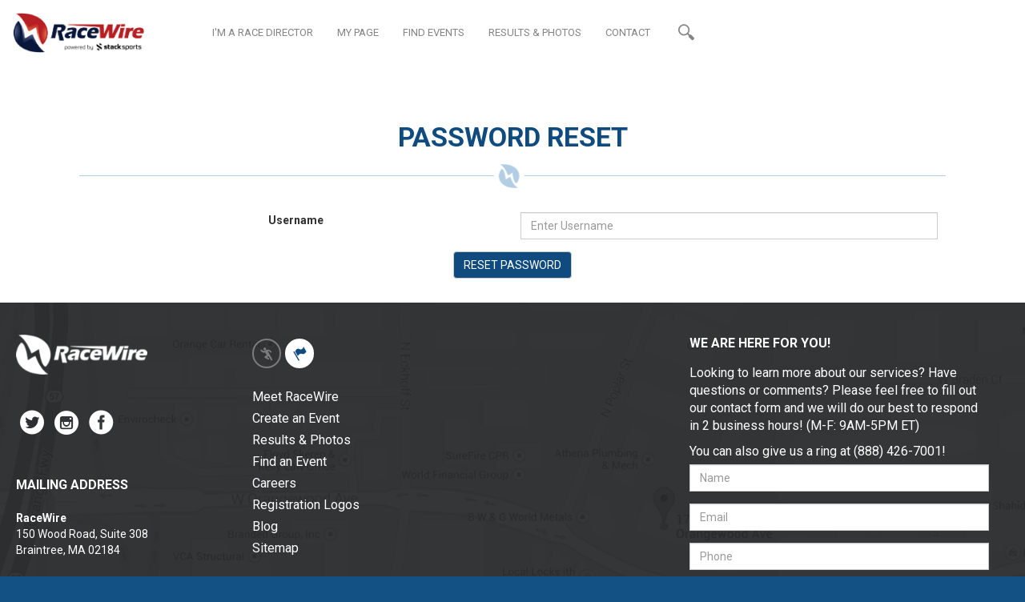

--- FILE ---
content_type: text/html; charset=UTF-8
request_url: https://giannacirella5k.racewire.com/forgot-pass.php
body_size: 22470
content:
	
<!DOCTYPE html>
<html lang="en">
  <head>
    <meta charset="utf-8">
    <meta http-equiv="X-UA-Compatible" content="IE=edge">
    <meta name="viewport" content="width=device-width, initial-scale=1.0, maximum-scale=1.0, user-scalable=no">
    <meta name="description" content="">
    <meta name="author" content="">
	  <meta name="facebook-domain-verification" content="ywjoxi7xk8eep3h78dme4o2dqtya5w" />
    <link rel="shortcut icon" href="inkoniq/images/favicon.ico" type="image/x-icon">
	<link rel="icon" href="inkoniq/images/favicon.ico" type="image/x-icon">

    <title>RaceWire | Leader in Online Registration and Event Timing Services</title>

    <!-- Bootstrap core CSS -->
    <link href="inkoniq/css/bootstrap.css" rel="stylesheet">

    <!-- Custom fonts styles -->
    <link href="inkoniq/css/racewire-fonts.css" rel="stylesheet">
    <link href="inkoniq/css/racewire-fonts2.css" rel="stylesheet">

 <link href="inkoniq/css/minimal/blue.css" rel="stylesheet">

    <!-- map styles -->
    <link href="inkoniq/css/leaflet.css" rel="stylesheet">
    
    <!-- Custom styles -->
    <link href="inkoniq/css/racewire.css" rel="stylesheet">

	<link href="inkoniq/css/owl.carousel.css" rel="stylesheet">
    <link href="inkoniq/css/owl.theme.css" rel="stylesheet">
  
   
   	
       <link rel="stylesheet" href="validationEngine.jquery.css" type="text/css"/>
       
       <link rel="apple-touch-icon" href="images/race_wire_logo_iphone.png"/>
       
       
       
    

<!-- Google Tag Manager -->

<script>(function(w,d,s,l,i){w[l]=w[l]||[];w[l].push({'gtm.start':

new Date().getTime(),event:'gtm.js'});var f=d.getElementsByTagName(s)[0],

j=d.createElement(s),dl=l!='dataLayer'?'&l='+l:'';j.async=true;j.src=

'https://www.googletagmanager.com/gtm.js?id='+i+dl;f.parentNode.insertBefore(j,f);

})(window,document,'script','dataLayer','GTM-N9PC68B');</script>

<!-- End Google Tag Manager -->


	  <!-- Global site tag (gtag.js) - Google Ads: 703438161 -->
<script async src="https://www.googletagmanager.com/gtag/js?id=AW-703438161"></script>
<script>
  window.dataLayer = window.dataLayer || [];
  function gtag(){dataLayer.push(arguments);}
  gtag('js', new Date());

  gtag('config', 'AW-703438161');
</script>


<!-- Facebook Pixel Code -->
<script>
!function(f,b,e,v,n,t,s)
{if(f.fbq)return;n=f.fbq=function(){n.callMethod?
n.callMethod.apply(n,arguments):n.queue.push(arguments)};
if(!f._fbq)f._fbq=n;n.push=n;n.loaded=!0;n.version='2.0';
n.queue=[];t=b.createElement(e);t.async=!0;
t.src=v;s=b.getElementsByTagName(e)[0];
s.parentNode.insertBefore(t,s)}(window,document,'script',
'https://connect.facebook.net/en_US/fbevents.js');
 fbq('init', '2748197205248664'); 
fbq('track', 'PageView');
</script>
<noscript>
 <img height="1" width="1" 
src="https://www.facebook.com/tr?id=2748197205248664&ev=PageView
&noscript=1"/>
</noscript>
<!-- End Facebook Pixel Code -->
<!-- Start Visual Website Optimizer Asynchronous Code -->
<script type='text/javascript'>
var _vwo_code=(function(){
var account_id=267429,
settings_tolerance=2000,
library_tolerance=2500,
use_existing_jquery=false,
/* DO NOT EDIT BELOW THIS LINE */
f=false,d=document;return{use_existing_jquery:function(){return use_existing_jquery;},library_tolerance:function(){return library_tolerance;},finish:function(){if(!f){f=true;var a=d.getElementById('_vis_opt_path_hides');if(a)a.parentNode.removeChild(a);}},finished:function(){return f;},load:function(a){var b=d.createElement('script');b.src=a;b.type='text/javascript';b.innerText;b.onerror=function(){_vwo_code.finish();};d.getElementsByTagName('head')[0].appendChild(b);},init:function(){settings_timer=setTimeout('_vwo_code.finish()',settings_tolerance);var a=d.createElement('style'),b='body{opacity:0 !important;filter:alpha(opacity=0) !important;background:none !important;}',h=d.getElementsByTagName('head')[0];a.setAttribute('id','_vis_opt_path_hides');a.setAttribute('type','text/css');if(a.styleSheet)a.styleSheet.cssText=b;else a.appendChild(d.createTextNode(b));h.appendChild(a);this.load('//dev.visualwebsiteoptimizer.com/j.php?a='+account_id+'&u='+encodeURIComponent(d.URL)+'&r='+Math.random());return settings_timer;}};}());_vwo_settings_timer=_vwo_code.init();
</script>
<!-- End Visual Website Optimizer Asynchronous Code -->



  </head>
  
  
	

  <body class="athletes-body">  	
  
  	
	
    <section id="nav-menu" class="nav-bar-wrapper">
  		<div class="container">
	  		<div class="row get-started-wrapper">
				<div class="col-md-16">
			  		<header class="navbar" id="top" role="banner">
						<div class="container-fluid">
						    <div class="navbar-header">
                            	<button class="navbar-toggle collapsed" type="button" data-toggle="collapse" data-target=".bs-navbar-collapse">
						        	<span class="sr-only">Toggle navigation</span>
						        	<span class="icon-menu"></span>
						      	</button>
                                              
						      	<a class="navbar-brand" href="https://my.racewire.com/athletes"><img src="inkoniq/images/colored-logo.png" class="img-responsive"></a>
                                
                                						      	<div class="nav-search-wrapper visible-xs">
		                          	<a class="search" href="#">
			                          	<i class="icon-search"></i>
			                          	<div class="search-input-wrapper">
			                          		<input type="text" class="showSearch">
                                            
                                          
			                          	</div>
			                        </a>
			                    </div>
						    </div>
						    <!--<div class="pull-left nav-icon-wrapper hidden-xs">						    	
						    	<div class="nav-rd pull-left">
						    		<a href="director.php">
						    			<i class="icon-directors" title="Race Director Section">
						    			</i>
						    		</a>
						    	</div>
						    	<div class="nav-ath selected pull-left">
						    		<a href="https://my.racewire.com/athletes">
						    			<i class="icon-athlete" title="Athlete Section">					    				
						    			</i>
						    		</a>
						    	</div>
						    	<div class="nav-search-wrapper visible-sm">
		                          	<a class="search" href="#">
			                          	<i class="icon-search"></i>
			                          	<div class="search-input-wrapper">
			                          		<input type="text" class="showSearch">
			                          	</div>
			                        </a>
			                    </div>
						    	<div class="clearfix"></div>
						    </div>-->
						    <nav class="navbar-collapse bs-navbar-collapse collapse" role="navigation" style="height: 1px;">
						        <ul class="nav navbar-nav navbar-left" style="margin-left:50px;">
						        	<li><a href="director.php">I'M A RACE DIRECTOR</a></li>
			                        <li><a href="https://my.racewire.com/athlete">MY PAGE</a></li>
			                        <li><a href="https://my.racewire.com/events">FIND EVENTS</a></li>
			                        <li><a href="https://my.racewire.com/results">RESULTS & PHOTOS</a></li>
			                        <li><a href="about.php#contact">CONTACT</a></li>
			                        <li class="nav-search-wrapper hidden-sm hidden-xs">
			                          	<a class="search" href="#">
				                          	<i class="icon-search" title="Search RaceWire"></i>
				                          	<div class="search-input-wrapper">
                                            <form action="search_new.php" method="post">
				                          		<input name="searchInput" type="text" id="searchInput" class="showSearch search-text" value="" />
				                          	</form>
                                            </div>
				                        </a>
			                        </li>
			                    </ul>	       
                                
                                <ul class="nav navbar-nav navbar-right signin-wrapper">
                                    
                                                                    
                                
                                
                                   
                               
                                
						    </nav>
						</div>
					</header>
				</div>
			</div>
		</div>
  	</section>
    
	
  	
    
  	<!--<section class="banner-wrapper">
		<div class="banner-overlay"></div>
  		<div class="container">
  			<div class="row get-started-wrapper">
				<div class="col-md-8 col-md-offset-1 col-xs-12">
			  		<div class="content">
			  			<div class="title">PASSWORD RESET
			  			</div>
			  		</div>
			  	</div>
			</div>
	  	</div>
  	</section> -->
    
    <!-- counters banner ends -->
    
    <form id="formID" action="forgot-pass.php" method="post" name="formID">
    
    
	<section class="who-we-wrapper">
		<div class="container">
			<div class="col-md-14 center-block">
				<div class="title">PASSWORD RESET</div>
                
                
                 
<div class="form-group">

<label class="col-md-8">
Username
</label>





<div class="col-md-8" style="margin-bottom:15px;">

<input type="text" id="username" name="username" placeholder="Enter Username"  class="validate[required] form-control" value="" />

</div>
 </div>
 
 <div class="form-group">
  
 <div class="col-md-16" style="margin-bottom:30px;">  
  
  <button type="submit" class="btn btn-default btn-dark">RESET PASSWORD</button>	
    
</div>  

</div>  
	
        
    
                
			</div>
		</div>
	</section>
	
    </form>
   
    
	
    
<footer id="contact" class="footer-wrapper text-center">
		<div class="container-fluid footer-top-container">
		  	<div class="footer-overlay"></div>
		  	<div class="container">
		  		<div class="row">
		  			<div class="col-lg-16 col-md-16 col-sm-16 col-xs-16 footer-top-wrapper center-block">
		  				<div class="col-lg-3 col-md-3 col-sm-4">
		  					<div class="logo"><img src="inkoniq/images/logo.png"></div>
		  					<div class="social">
		  						<a href="https://twitter.com/racewirelive" class="social-icon">
				              		<i class="icon-twitter"></i>
				              	</a>
				              	<a href="http://instagram.com/racewirelive" class="social-icon">
				              		<i class="ico2-instagram"></i>
				              	</a>
		  					  	<a href="https://www.facebook.com/RaceWire" class="social-icon">
		  					  		<i class="icon-facebook"></i>
		  					  	</a>
				              	
				            </div>
				            <div class="text-left">
				            	<div class="title">Mailing Address</div>
			  					<div class="address">
			  						<div class="name">RaceWire</div>
			  						150 Wood Road, Suite 308<br/>
			  						Braintree, MA 02184
                                </div>
				            	
				            </div>
		  				</div>
		  				
		  				<div class="col-lg-3 col-md-3 col-sm-3 col-md-offset-1 col-sm-offset-1">	
			  				<div>
			  					<div class="athlete-icon pull-left">
			  						<a href="https://my.racewire.com/athletes"><i class="icon-athlete"></i></a>
			  					</div>
			  					<div class="director-icon  pull-left selected">
			  						<a href="director.php"><i class="icon-directors"></i></a>
			  					</div>
			  					<div class="clearfix"></div>
			  				</div>	  					
				            <div class="footer-links text-left">
		  						<ul>
                                
                              
					              <li> <a href="about.php">Meet RaceWire</a> </li>
                                                                    
                                
					              <li> <a href="get-started.php">Create an Event</a> </li>
                                  
                                  
                                                                    
					              <li> <a href="https://my.racewire.com/results">Results & Photos</a> </li>
					              <li> <a href="https://my.racewire.com/events">Find an Event</a> </li>
					              <li> <a href="careers-new.php">Careers</a> </li>
                                  <li> <a href="registration-logos-new.php">Registration Logos</a> </li>
					              <li> <a href="./blog">Blog</a> </li>
                                  <li> <a href="Sitemap.php">Sitemap</a> </li>
					              
					            </ul>
					        </div>
		  				</div>
                        
                        <div class="col-lg-3 col-md-3 col-sm-3 col-sm-offset-1">
		  					
                                                        
                            
                            
		  				</div>
                        
                        
                        <form role="form" action="rw_contact_edit_new.php" method="post" id="contactus">
                        
		  				<div class="col-lg-5 col-md-5 col-sm-4">
                        
                        		  					<div class="title">We are here for you!</div>
		  					<div class="text">
		  						Looking to learn more about our services? Have questions or comments? Please feel free to fill out our contact form and we will do our best to respond in 2 business hours! (M-F: 9AM-5PM ET)
		  					</div>
                            
                            <div class="text" style="margin-top:10px;">
		  						You can also give us a ring at (888) 426-7001!
		  					</div>
                            
                            		  					<div class="form-wrapper">
		  						
									<div class="form-group col-sm-16 col-xs-16">
									    <input type="text" class="form-control validate[required]" id="name" name="firstname"  placeholder="Name">
									</div>
									<div class="form-group col-sm-16 col-xs-16">
									    <input type="email" class="form-control validate[required,custom[email]]" id="email" name="email" placeholder="Email">
									</div>
									<div class="form-group col-sm-16 col-xs-16">
									    <input type="tel" id="phone" class="form-control validate[required]" name="phonenumber" placeholder="Phone">
									</div>
                                                                  <div class="form-group col-sm-16 col-xs-16">
                                    
										<select id="user_type" class="form-control validate[required]" name="user_type"> 
                                        
                                        <option value="">I'm a</option>
                                        <option value="current_race_director">Current Race Director (support)</option>
                                        <option value="new_race_director">New Race Director (sales)</option>
                                        <option value="athlete">Athlete</option>
                                        
                                        </select>
                                   
                                    </div>
                                                                        
									<div class="form-group col-sm-16 col-xs-16">
									    <textarea type="text" id="message" class="form-control validate[required]" name="message" placeholder="Message"></textarea>
									</div>
                                    
                                    
									<div class="form-group col-sm-16 col-xs-16">
									
									</div>
                                    
                                    <div class="clearfix"></div>
									<div class="form-group col-xs-12">
                                    
                                    
                                     <input type="hidden" value="" name="eventid">
                                     
                                     <input type="hidden" value="http://giannacirella5k.racewire.com/forgot-pass.php" name="current_url" id="current_url">
                                     
                                    
									 	<button type="submit" class="btn btn-default btn-submit">SUBMIT</button>	
									</div>
								
		  					</div>
		  				</div>
                        
                        </form>
		  				<div class="clearfix"></div>
		  			</div>
		  		</div>
			</div>
	  	</div>
	  	<div class="container-fluid footer-bottom-links">
	  		<div class="container">
            
            
		  		<ul class="copyright-section">
                
                
                
		          <li>2009-2025 RaceWire &nbsp;&nbsp;|&nbsp;&nbsp; </li>
		          <li><a href="http://my.racewire.com/terms">Terms of Service</a> &nbsp;&nbsp;|&nbsp;&nbsp; </li>  
		          <li><a href="http://my.racewire.com/privacy">Privacy Policy  </a>&nbsp;</li> 
		        </ul>
		    </div>
	  	</div>
</footer>



	
		
		<div class="goto-top">
		<a href="#"><img src="inkoniq/images/up-arrow.png" class="img-responsive"></a>
	</div>

	<!--- Login Modal ================-->
	<div id="loginModal" class="modal fade in" aria-hidden="false">
	  	<div class="modal-dialog">
	  		<a class="modal-close" data-dismiss="modal"></a>
		    <div class="modal-content">		    	
		      <div class="modal-header stack-header">		      
		        <span class="modal-title">Hey There! Please login below</span>
		      </div>
		      <div class="modal-body clearfix">		      		      	
		      	
                
                <!--<div class="col-md-7 col-sm-7 col-xs-16 text-center">
		      		<a class="btn btn-fb"></a>
		      		<div class="or-wrapper">
						<div class="line"></div>
						<div class="or-wrap">or</div>
						<div class="line"></div>
					</div>
		      	</div>
                -->
		      	
                <div class="col-sm-8 col-md-8 col-xs-16">		 
			      	<form role="form" id="formID" action="login_new.php" method="post" name="formID">				      	     		
						<div class="form-group">
							<label for="username">Email</label>
						    <input type="text" class="form-control" id="username" name="username" placeholder="Email">
						    <div class="checkbox">
							    <label class="clr">
							      <div class="icheckbox_minimal-blue" style="position: relative;"><input type="checkbox" name="remember" value="yes" style="position: absolute; top: -20%; left: -20%; display: block; width: 140%; height: 140%; margin: 0px; padding: 0px; border: 0px; opacity: 0; background: rgb(255, 255, 255);"><ins class="iCheck-helper" style="position: absolute; top: -20%; left: -20%; display: block; width: 140%; height: 140%; margin: 0px; padding: 0px; border: 0px; opacity: 0; background: rgb(255, 255, 255);"></ins></div> Remember me
							    </label>
							</div>
						</div>
						<div class="form-group">
							<label class="clr">Password</label>
						    <input type="password" class="form-control" id="password" name="password" placeholder="Password">
						</div>
                        
                        <div class="form-group">
							<button type="submit" class="btn btn-default btn-dark">LOGIN</button>
						</div>
				      	
				      	
                        <div><a class="create-account-link" href="forgot-pass.php">Forgot password? :(</a> </div>
                        
                        <div><a class="create-account-link" href="get-started.php">Dont have an account? Create One!</a> </div>	
			      	</form>
				</div>	
                
                
                                	
		      </div>
		      <div class="clearfix"></div>
		    </div><!-- /.modal-content -->
		</div><!-- /.modal-dialog -->
	</div>
	<!--- Login Modal ================-->



<script src="https://code.jquery.com/jquery-3.7.1.min.js" integrity="sha256-/JqT3SQfawRcv/BIHPThkBvs0OEvtFFmqPF/lYI/Cxo=" crossorigin="anonymous"></script>

<script src="inkoniq/js/SF_Validation.js"></script>

<script src="inkoniq/js/bootstrap.min.js"></script>
<script src="inkoniq/js/modernizr.custom.js"></script>
<script src="inkoniq/js/bootstrap-select.js"></script>
<script src="inkoniq/js/waypoints.min.js"></script>    
<script src="inkoniq/js/waypoints-sticky.js"></script>
<script src="inkoniq/js/icheck.min.js"></script>
    <!-- JS Patch for check box styling in IE<=8 -->
<script src="inkoniq/js/jspatch.js"></script>
    <!-- placeholder hack -->
<script src="inkoniq/js/placeholder.js"></script>
  	
<script src="inkoniq/js/events.js"></script>
<script src="inkoniq/js/racewire.js"></script>

    <!-- Calculator -->
<script src="inkoniq/js/calculator.js"></script>

    
<script type="text/javascript" src="scripts/jquery.blockUI.js"></script>
     
     
<script src="scripts/jquery.validationEngine-en.js" type="text/javascript" charset="utf-8"></script>
<script src="scripts/jquery.validationEngine_new.js" type="text/javascript" charset="utf-8"></script>


<script>
            $(document).ready(function(){
                // binds form submission and fields to the validation engine
               
               $("#address_prepop_checkbox").change(function() {
  if(this.checked) {
   //alert("checked ");
    //get the values of the filled fields
    $address = 'Ryan';
    //$city = 'Norwell';
    //console.log("name");
    // then add those values to your billing infor window feilds 

    $("#zip").val("02127");
    //$('#town').val($city);

    // then form will be automatically filled .. 

  }
  else{
   $("#zip").val('');
   //$('#town').val('');
  }
 });

  $("#formID").validationEngine();


  



            });
        </script>

      
        
  
    
  
<script>
$(document).ready(function() { 
 
    $('#checkout').click(function() { 
           
        $.blockUI({ 
            theme:     true,              // true to enable jQuery UI CSS support 
            draggable: true,                  // draggable option requires jquery UI 
            title:    'Transaction In Process',             // only used when theme == true 
			timeout: 30000,
            message:  '<p>Please wait while your transaction is being processed.<br><br>This can take up to one minute.</p>',   // message to display 
           }); 
     
    }); 
 
}); 
		</script>
   
   
   
   
   <script>
  (function(i,s,o,g,r,a,m){i['GoogleAnalyticsObject']=r;i[r]=i[r]||function(){
  (i[r].q=i[r].q||[]).push(arguments)},i[r].l=1*new Date();a=s.createElement(o),
  m=s.getElementsByTagName(o)[0];a.async=1;a.src=g;m.parentNode.insertBefore(a,m)
  })(window,document,'script','https://www.google-analytics.com/analytics.js','ga');

  ga('create', 'UA-40541029-2', 'auto', {
  'allowLinker': true
});
  ga('send', 'pageview');

</script>




	
  </body>
</html>

--- FILE ---
content_type: text/css
request_url: https://giannacirella5k.racewire.com/inkoniq/css/racewire-fonts.css
body_size: 3550
content:
@font-face {
	font-family: 'icomoon';
	src:url('fonts/icomoon.eot?-hqp6sz');
	src:url('fonts/icomoon.eot?#iefix-hqp6sz') format('embedded-opentype'),
		url('fonts/icomoon.woff?-hqp6sz') format('woff'),
		url('fonts/icomoon.ttf?-hqp6sz') format('truetype'),
		url('fonts/icomoon.svg?-hqp6sz#icomoon') format('svg');
	font-weight: normal;
	font-style: normal;
}

[class^="icon-"], [class*=" icon-"] {
	font-family: 'icomoon';
	speak: none;
	font-style: normal;
	font-weight: normal;
	font-variant: normal;
	text-transform: none;
	line-height: 1;

	/* Better Font Rendering =========== */
	-webkit-font-smoothing: antialiased;
	-moz-osx-font-smoothing: grayscale;
}

.icon-load:before {
	content: "\e607";
}
.icon-winner:before {
	content: "\41";
}
.icon-viewall:before {
	content: "\42";
}
.icon-mouse:before {
	content: "\43";
}
.icon-twitter:before {
	content: "\44";
}
.icon-tshirt:before {
	content: "\45";
}
.icon-trophy:before {
	content: "\46";
}
.icon-timer:before {
	content: "\47";
}
.icon-time:before {
	content: "\48";
}
.icon-tick:before {
	content: "\49";
}
.icon-smile:before {
	content: "\4a";
}
.icon-setting:before {
	content: "\4b";
}
.icon-search:before {
	content: "\4c";
}
.icon-search_small:before {
	content: "\4d";
}
.icon-quote:before {
	content: "\4e";
}
.icon-profile:before {
	content: "\4f";
}
.icon-plus:before {
	content: "\50";
}
.icon-pinterest:before {
	content: "\51";
}
.icon-photos:before {
	content: "\52";
}
.icon-photo_icon:before {
	content: "\53";
}
.icon-phone:before {
	content: "\54";
}
.icon-person:before {
	content: "\55";
}
.icon-mountain:before {
	content: "\56";
}
.icon-map2:before {
	content: "\57";
}
.icon-map:before {
	content: "\58";
}
.icon-mail:before {
	content: "\59";
}
.icon-logoSmall:before {
	content: "\5a";
}
.icon-location:before {
	content: "\61";
}
.icon-like:before {
	content: "\62";
}
.icon-halloffame:before {
	content: "\63";
}
.icon-graph:before {
	content: "\64";
}
.icon-fb:before {
	content: "\65";
}
.icon-facebook:before {
	content: "\66";
}
.icon-email:before {
	content: "\67";
}
.icon-edit:before {
	content: "\68";
}
.icon-directors:before {
	content: "\69";
}
.icon-cycle:before {
	content: "\6a";
}
.icon-clock:before {
	content: "\6b";
}
.icon-camera:before {
	content: "\6c";
}
.icon-calender:before {
	content: "\6d";
}
.icon-bib:before {
	content: "\6e";
}
.icon-athlete:before {
	content: "\6f";
}
.icon-arrow:before {
	content: "\70";
}
.icon-arrow_round:before {
	content: "\71";
}
.icon-arrow_right:before {
	content: "\72";
}
.icon-arrow_down:before {
	content: "\73";
}
.icon-about:before {
	content: "\74";
}
.icon-back:before {
	content: "\75";
}
.icon-tumbler:before {
	content: "\76";
}
.icon-linearrow_left:before {
	content: "\77";
}
.icon-linearrow_right:before {
	content: "\78";
}
.icon-calendar:before {
	content: "\79";
}
.icon-round:before {
	content: "\7a";
}
.icon-winner1:before {
	content: "\e600";
}
.icon-cart:before {
	content: "\e601";
}
.icon-plus17:before {
	content: "\e602";
}
.icon-close:before {
	content: "\e603";
}
.icon-swim:before {
	content: "\e605";
}

.icon-swim:before{
    font-size: 16px;
}

.icon-menu:before {
	content: "\e606";
}

.icon-spin{
	-webkit-animation: spin 2s infinite linear;
	-moz-animation: spin 2s infinite linear;
	-o-animation: spin 2s infinite linear;
	animation: spin 2s infinite linear;
}

--- FILE ---
content_type: text/css
request_url: https://giannacirella5k.racewire.com/inkoniq/css/racewire-fonts2.css
body_size: 6078
content:
@font-face {
	font-family: 'racewire-2';
	src:url('fonts/racewire-2.eot?-wy9fvt');
	src:url('fonts/racewire-2.eot?#iefix-wy9fvt') format('embedded-opentype'),
		url('fonts/racewire-2.woff?-wy9fvt') format('woff'),
		url('fonts/racewire-2.ttf?-wy9fvt') format('truetype'),
		url('fonts/racewire-2.svg?-wy9fvt#racewire-2') format('svg');
	font-weight: normal;
	font-style: normal;
}

i {
	font-family: 'racewire-2';
	speak: none;
	font-style: normal;
	font-weight: normal;
	font-variant: normal;
	text-transform: none;
	line-height: 1;

	/* Better Font Rendering =========== */
	-webkit-font-smoothing: antialiased;
	-moz-osx-font-smoothing: grayscale;
}

.ico2-wreath7:before {
	content: "\e605";
}

.ico2-wreath1:before {
	content: "\e606";
}

.ico2-wreath2:before {
	content: "\e607";
}

.ico2-wreath3:before {
	content: "\e608";
}

.ico2-wreath4:before {
	content: "\e609";
}

.ico2-wreath5:before {
	content: "\e60a";
}

.ico2-wreath6:before {
	content: "\e60b";
}

.ico2-wreath8:before {
	content: "\e60c";
}

.ico2-wreath9:before {
	content: "\e60d";
}

.ico2-wreath10:before {
	content: "\e60e";
}

.ico2-wreath11:before {
	content: "\e60f";
}

.ico2-wreath12:before {
	content: "\e610";
}

.ico2-wreath13:before {
	content: "\e611";
}

.ico2-wreath14:before {
	content: "\e612";
}

.ico2-wreath15:before {
	content: "\e613";
}

.ico2-wreath16:before {
	content: "\e614";
}

.ico2-wreath17:before {
	content: "\e615";
}

.ico2-wreath18:before {
	content: "\e616";
}

.ico2-wreath19:before {
	content: "\e617";
}

.ico2-wreath20:before {
	content: "\e618";
}

.ico2-wreath21:before {
	content: "\e619";
}

.ico2-wreath22:before {
	content: "\e61a";
}

.ico2-wreath23:before {
	content: "\e61b";
}

.ico2-wreath24:before {
	content: "\e61c";
}

.ico2-wreath25:before {
	content: "\e61d";
}

.ico2-wreath26:before {
	content: "\e61e";
}

.ico2-wreath27:before {
	content: "\e61f";
}

.ico2-wreath28:before {
	content: "\e620";
}

.ico2-wreath29:before {
	content: "\e621";
}

.ico2-wreath30:before {
	content: "\e622";
}

.ico2-wreath31:before {
	content: "\e623";
}

.ico2-wreath32:before {
	content: "\e624";
}

.ico2-wreath33:before {
	content: "\e625";
}

.ico2-wreath34:before {
	content: "\e626";
}

.ico2-wreath35:before {
	content: "\e627";
}

.ico2-wreath36:before {
	content: "\e628";
}

.ico2-wreath37:before {
	content: "\e629";
}

.ico2-wreath38:before {
	content: "\e62a";
}

.ico2-wreath39:before {
	content: "\e62b";
}

.ico2-wreath40:before {
	content: "\e62c";
}

.ico2-wreath41:before {
	content: "\e62d";
}

.ico2-wreath42:before {
	content: "\e62e";
}

.ico2-wreath43:before {
	content: "\e62f";
}

.ico2-wreath44:before {
	content: "\e630";
}

.ico2-wreath45:before {
	content: "\e631";
}

.ico2-wreath46:before {
	content: "\e632";
}

.ico2-wreath47:before {
	content: "\e633";
}

.ico2-wreath48:before {
	content: "\e634";
}

.ico2-wreath49:before {
	content: "\e635";
}

.ico2-wreath50:before {
	content: "\e636";
}

.ico2-wreath51:before {
	content: "\e637";
}

.ico2-wreath52:before {
	content: "\e638";
}

.ico2-wreath53:before {
	content: "\e639";
}

.ico2-wreath54:before {
	content: "\e63a";
}

.ico2-wreath55:before {
	content: "\e63b";
}

.ico2-wreath56:before {
	content: "\e63c";
}

.ico2-wreath57:before {
	content: "\e63d";
}

.ico2-wreath58:before {
	content: "\e63e";
}

.ico2-wreath59:before {
	content: "\e63f";
}

.ico2-wreath60:before {
	content: "\e640";
}

.ico2-wreath61:before {
	content: "\e641";
}

.ico2-wreath62:before {
	content: "\e642";
}

.ico2-wreath63:before {
	content: "\e643";
}

.ico2-wreath64:before {
	content: "\e644";
}

.ico2-wreath65:before {
	content: "\e645";
}

.ico2-wreath66:before {
	content: "\e646";
}

.ico2-wreath67:before {
	content: "\e647";
}

.ico2-wreath68:before {
	content: "\e648";
}

.ico2-wreath69:before {
	content: "\e649";
}

.ico2-wreath70:before {
	content: "\e64a";
}

.ico2-wreath71:before {
	content: "\e64b";
}

.ico2-wreath72:before {
	content: "\e64c";
}

.ico2-wreath73:before {
	content: "\e64d";
}

.ico2-wreath74:before {
	content: "\e64e";
}

.ico2-wreath75:before {
	content: "\e64f";
}

.ico2-wreath76:before {
	content: "\e650";
}

.ico2-wreath77:before {
	content: "\e651";
}

.ico2-wreath78:before {
	content: "\e652";
}

.ico2-wreath79:before {
	content: "\e653";
}

.ico2-wreath80:before {
	content: "\e654";
}

.ico2-wreath81:before {
	content: "\e655";
}

.ico2-wreath82:before {
	content: "\e656";
}

.ico2-wreath83:before {
	content: "\e657";
}

.ico2-wreath84:before {
	content: "\e658";
}

.ico2-wreath85:before {
	content: "\e659";
}

.ico2-wreath86:before {
	content: "\e65a";
}

.ico2-wreath87:before {
	content: "\e65b";
}

.ico2-wreath88:before {
	content: "\e65c";
}

.ico2-wreath89:before {
	content: "\e65d";
}

.ico2-wreath90:before {
	content: "\e65e";
}

.ico2-wreath91:before {
	content: "\e65f";
}

.ico2-wreath92:before {
	content: "\e660";
}

.ico2-wreath93:before {
	content: "\e661";
}

.ico2-wreath94:before {
	content: "\e662";
}

.ico2-wreath95:before {
	content: "\e663";
}

.ico2-wreath96:before {
	content: "\e664";
}

.ico2-wreath97:before {
	content: "\e665";
}

.ico2-wreath98:before {
	content: "\e666";
}

.ico2-wreath99:before {
	content: "\e667";
}

.ico2-wreath100:before {
	content: "\e668";
}

.ico2-wreath:before {
	content: "\e600";
}

.ico2-trophy1:before {
	content: "\e601";
}

.ico2-trophy2:before {
	content: "\e602";
}

.ico2-trophy3:before {
	content: "\e603";
}

.ico2-certificate:before {
	content: "\e66d";
}

.ico2-cake:before {
	content: "\e604";
}

.ico2-bars:before {
	content: "\e66e";
}

.ico2-medal:before {
	content: "\e66c";
}

.ico2-medal1:before {
	content: "\e669";
}

.ico2-medal2:before {
	content: "\e66a";
}

.ico2-medal3:before {
	content: "\e66b";
}

.ico2-pencil:before {
	content: "\e66f";
}

.ico2-close:before {
	content: "\e670";
}

.ico2-instagram:before {
	content: "\e674";
}



--- FILE ---
content_type: text/css
request_url: https://giannacirella5k.racewire.com/inkoniq/css/racewire.css
body_size: 110385
content:
@import url(https://fonts.googleapis.com/css?family=Roboto:400,100,300,500,700,900);

body {
    font-family: 'Roboto', sans-serif;
    background: #000;
}

.clearfix {
    clear: both;
    content: '';
    display: block;
}

.container-fluid {
    padding: 0;
}

.margin-half {
    margin: 0 3.1222%;
}

textarea {
    resize: none;
}

select {
    border-color: #ccc;
    border-radius: 3px;
}

a:focus {
    border: 0;
    outline: 0;
}

/*
 *
 * =================
 * Navigation Component
 * =================
 *
 */


.site-logo {
    float: left;
}

.navbar-default {
    background: #fff;
    border-color: transparent;
    border-radius: 0;
}

.navbar-default .navbar-nav > .active > a,
.navbar-default .navbar-nav > .active > a:hover,
.navbar-default .navbar-nav > .active > a:focus {
    background: transparent;
    color: #000;
}

.nav-bar-wrapper {
    background: #fff;
    padding: 15px 15px 10px;
    position: relative;
}

.nav-bar-wrapper.stuck {
    position: fixed;
    width: 100%;
    top: 0;
    box-shadow: 0 2px 4px rgba(0, 0, 0, .3);
    z-index: 99;
    margin-top: 0 !important;
}

.navbar-toggle {
    border-color: #ccc;
}

.icon-menu {
    font-size: 22px;
    top: 2px;
    position: relative;
}

.navbar {
    margin-bottom: 0;
}

.signin-wrapper > li a {
    font-weight: bold;
}

.navbar-nav > li.get-started {
    font-weight: bold;
}

.navbar-nav > li.selected {
    font-weight: bold;
}

.navbar-nav >li.selected a {
    color: #0f4b7f;
}

.navbar-brand {
    height: auto;
    padding: 0;
    margin-right: 20px;
}
.navbar-brand img {
    height: 50px;
}

.nan-bar-wrapper ul {
    line-height: 50px;
}
.nav>li>a {
    color: #848484;
    font-size: 13px;
}
.nav>li>a:hover, .nav>li>a:focus {
    background: none;
    color: #b6131c;
}

.signin-wrapper {
    position: relative;
    z-index: 0;
}

.signin-wrapper>li+li>a {
    padding-left: 10px;
}

.signin-wrapper>li:first-child>a {
    padding-right: 5px;
}


.signin-wrapper>li+li:before {
    content: "/\00a0";
    color: #b6131c;
    float: left;
    line-height: 50px;
}


.signin-wrapper li a {
    color: #b6131c;
}

.signin-wrapper li:hover a {
    color: #333;
}

.nav-icon-wrapper {
    line-height: 45px;
    margin: 0 20px;
}

.nav-icon-wrapper i {
    padding: 6px 5px 3px;
    margin: 5px;
    display: block;
    border-radius: 25px;
    -moz-border-radius: 25px;
    -webkit-border-radius: 25px;
    -o-border-radius: 25px;
    font-size: 25px;
    border: 1px solid #d37177;
    color: #d37177;
}

.nav-icon-wrapper .nav-ath.selected i, .nav-icon-wrapper .nav-rd.selected i {
    background: #b6131c;
    border-color: #b6131c;
    color: #fff;
}

.nav-icon-wrapper .nav-ath.selected, .nav-icon-wrapper .nav-rd.selected {
    background: url(../images/nav-line.png) 40px center no-repeat;
    background-size: 43%;
    padding-right: 30px;
}

.nav-ath img, .nav-rd img {
    height: 35px;
    margin: 5px;
    vertical-align: middle;
    opacity: 0.5;
}

.nav-ath.selected img, .nav-rd.selected img {
    opacity: 1;
}

.navbar-nav > li.nav-search-wrapper a {
    padding: 10px;
}

.navbar-nav > li.nav-search-wrapper .search {
    position: relative;
    top: 4px;
    left: 10px;
}

.navbar-nav > li.nav-search-wrapper.active .search {
    box-shadow: 6px 0 6px -6px rgba(51,51,51,0.2),-6px 0 6px -6px rgba(51,51,51,0.2),inset 0 13px 13px -13px rgba(51,51,51,0.1);
}

.navbar-nav > li.nav-search-wrapper .search i {
    font-size: 20px;
    border: none;
    position: relative;
    z-index: 2;
}

.search-input-wrapper {
    left: -80%;
    position: absolute;
    border: none;
    background-color: #FFF;
    z-index: 100;
}

.nav-search-wrapper.active .search-input-wrapper {
    box-shadow: 0 2px 6px rgba(0, 0, 0, 0.15);
    padding: 5px;
}

.search-input-wrapper {
    width: 210px;
}
.search-input-wrapper input[type='text'] {
    width: 200px;
    display: none;
    height: 30px;
}

.nav-search-wrapper.active .search-input-wrapper input[type='text'] {
    display: block;
}
/*.search>input[type='text']{
    position: absolute;
    top: 7px;
    z-index: 1;
    left: 23px;
    border: none;
    width: 26px;
    padding: 5px 0px 5px 26px;
    -o-transition:width .2s linear;
    -webkit-transition:width .2s linear;
    -moz-transition:width .2s linear;
    transition:width .2s linear;
}
*/
.search input[type='text']:focus {
    color: #000;
    border: 1px solid #ccc;
}

.nav-search-wrapper-sm {
    position: relative;
}

.nav-search-wrapper-sm i {
    z-index: 2;
}

.nav-search-wrapper-sm .search input[type='text'] {
    right: 35px;
    left: auto;
    line-height: 30px;
}


@media (max-width: 991px) and (min-width: 768px) {
    
    .nav-icon-wrapper {
        float: none !important;
    }
    
    .nav-search-wrapper i {
        border: none;
        color: #848484;
    }
    .nav-search-wrapper i:hover {
        color: #b6131c;
    }
    
    .nav-search-wrapper {
        float: right;
    }
    
    .search-input-wrapper {
        right: 65px;
        left: auto;
        top: 4px;
    }
}


@media (max-width: 1024px) {
    .nav-bar-wrapper {
        padding: 10px 15px 10px;
    }
    
    .navbar-nav > li > a {
        line-height: 10px;
    }
    
    .signin-wrapper>li+li:before {
        line-height: 40px;
    }
    
    .nav-icon-wrapper {
    
    }
    
    .navbar-brand {
        margin-right: 0;
    }
}

@media (max-width: 767px) {
    
    .navbar-nav {
        border-top: 1px dotted #ccc;
    }
    
    .navbar-nav > li > a {
        line-height: 5px;
    }
    
    .search-input-wrapper {
        right: 35px;
        left: auto;
        top: 4px;
    }
    
    .nav-search-wrapper i {
        border: none;
        color: #848484;
        font-size: 24px;
        position: relative;
        top: 12px;
    }
    
    .nav-search-wrapper i:hover {
        color: #b6131c;
    }
    
    .signin-wrapper>li+li:before {
        content: "";
    }
    
    .nav-search-wrapper {
        float: right;
        right: 10px;
        position: relative;
    }
    
    .nav-icon-wrapper {
        width: 100%;
        position: relative;
        right: 15px;
    }
    
    .navbar-toggle {
        padding: 2px 7px;
    }
    
    .nav-bar-wrapper {
        padding: 0px 15px 0;
    }
    
    .navbar-brand {
        margin-right: 0;
        margin-left: 10px;
        top: 5px;
        position: relative;
    }
    
    .navbar-brand img {
        height: 40px;
    }
    
    .signin-wrapper>li+li>a {
        padding-left: 15px;
    }
    
    .signin-wrapper>li:first-child>a {
        padding-right: 15px;
    }
}

/***
    Home Page Component
 **********************************/

.home-wrapper {
    position: relative;
    height: 100%;
    width: 100%;
    padding: 0;
    color: #fff;
    background: url(../images/road-white.png) no-repeat;
    background-size: cover;
    overflow: hidden;
}

.race-director-wrapper {
    background: rgba(239, 13, 26, 0.7);
    height: 700px;
    padding: 0px;
    position: relative;
    -ms-transition: width 0.4s ease 0.1s;
    -webkit-transition: width 0.4s ease 0.1s;
    -moz-transition: width 0.4s ease 0.1s;
    -o-transition: width 0.4s ease 0.1s;
    transition: width 0.4s ease 0.1s;
}

.race-director-content {
    display: table-cell;
    vertical-align: middle;
    text-align: center;
    min-height: 360px;
}

.athletes-wrapper {
    background: rgba(17, 95, 159, 0.7);
    height: 700px;
    padding: 0px;
    position: relative;
    -ms-transition: width 0.4s ease 0.1s;
    -webkit-transition: width 0.4s ease 0.1s;
    -moz-transition: width 0.4s ease 0.1s;
    -o-transition: width 0.4s ease 0.1s;
    transition: width 0.4s ease 0.1s;
}

.athletes-content {
    display: table-cell;
    vertical-align: middle;
    text-align: center;
    min-height: 360px;
}

.home-wrapper-overlay {
    background: url(../images/road-white.png) center center no-repeat;
    background-size: cover;
    width: 100%;
    height: 100%;
    position: absolute;
    left: 0;
    top: 0;
    z-index: 1;
}

.home-logo-container {
    position: absolute;
    top: 0;
    left: 0;
    right: 0;
    bottom: 0;
    width: 200px;
    height: 200px;
    margin: auto;
    border-radius: 105px;
    -webkit-border-radius: 105px;
    -moz-border-radius: 105px;
    -o-border-radius: 105px;
    -ms-border-radius: 105px;
    background: #fff;
    z-index: 2;
}

.logo-icon {
    background: url(../images/logo-icon.png) no-repeat;
    background-size: 100%;
    height: 62px;
    width: 54px;
    margin: 45px auto 0;
}

.logo-text {
    background: url(../images/logo-text.png) no-repeat;
    background-size: 100%;
    height: 27px;
    width: 150px;
    margin: 15px auto 0;
}

.home-wrapper .title {
    font-size: 34px;
}

.home-wrapper img {
    width: 56px;
    height: auto;
}

.home-wrapper .icon-wrapper {
    margin: 30px auto;
    border-radius: 35px;
    -webkit-border-radius: 35px;
    -o-border-radius: 35px;
    -moz-border-radius: 35px;
    -ms-border-radius: 35px;
    background: #fff;
    width: 50px;
    height: 50px;
    font-size: 25px;
    padding: 15px 0;
}

.home-wrapper .icon-wrapper.icon-directors {
    color: #b7141d;
}

.home-wrapper .icon-wrapper.icon-athlete {
    color: #125184;
}

.home-wrapper .sub-title {
    font-size: 22px;
    min-height: 63px;
}

.home-wrapper .desc {
    font-size: 18px;
}

.home-wrapper .read-more {
    margin: 30px;
    font-size: 18px;
    font-weight: bold;
    padding: 6px 30px;
    border-radius: 2px;
    -webkit-border-radius: 2px;
    -moz-border-radius: 2px;
    -o-border-radius: 2px;
    -ms-border-radius: 2px;
}

@-moz-keyframes spin {
    0% {
        -moz-transform: rotate(0deg);
    }
    
    100% {
        -moz-transform: rotate(359deg);
    }
}

@-webkit-keyframes spin {
    0% {
        -webkit-transform: rotate(0deg);
    }
    
    100% {
        -webkit-transform: rotate(359deg);
    }
}

@-o-keyframes spin {
    0% {
        -o-transform: rotate(0deg);
    }
    
    100% {
        -o-transform: rotate(359deg);
    }
}

@-ms-keyframes spin {
    0% {
        -ms-transform: rotate(0deg);
    }
    
    100% {
        -ms-transform: rotate(359deg);
    }
}

@keyframes spin {
    0% {
        transform: rotate(0deg);
    }
    
    100% {
        transform: rotate(359deg);
    }
}


.spinner {
    margin: 100px auto;
    width: 40px;
    height: 40px;
    position: relative;
    text-align: center;
    display: none;
    -webkit-animation: rotate 2.0s infinite linear;
    animation: rotate 2.0s infinite linear;
}

.dot1, .dot2 {
    width: 60%;
    height: 60%;
    display: inline-block;
    position: absolute;
    top: 0;
    background-color: #fff;
    border-radius: 100%;
    
    -webkit-animation: bounce 2.0s infinite ease-in-out;
    animation: bounce 2.0s infinite ease-in-out;
}

.dot2 {
    top: auto;
    bottom: 0px;
    -webkit-animation-delay: -1.0s;
    animation-delay: -1.0s;
}

@-webkit-keyframes rotate {
    100% {
        -webkit-transform: rotate(360deg)
    }
}
@keyframes rotate {
    100% {
        transform: rotate(360deg);
        -webkit-transform: rotate(360deg);
    }
}

@-webkit-keyframes bounce {
    0%, 100% {
        -webkit-transform: scale(0.0)
    }
    50% {
        -webkit-transform: scale(1.0)
    }
}

@keyframes bounce {
    0%, 100% {
        transform: scale(0.0);
        -webkit-transform: scale(0.0);
    }

    50% {
        transform: scale(1.0);
        -webkit-transform: scale(1.0);
    }
}

@media (max-width: 767px) {
    
    .home-wrapper .athletes-content .read-more {
        margin: 25px 30px;
    }
    
    .home-logo-container {
        -webkit-transform: translate(0,-60%) scale(0.6);
        transform: translate(0,-60%) scale(0.6);
    }
    
    .race-director-content, .athletes-content {
        transform: translate(-17%, 15%) scale(0.7);
        -webkit-transform: translate(-17%, 15%) scale(0.7);
    }
    
    .home-wrapper .title {
        font-size: 20px;
    }
}

@media (max-width: 767px) and (orientation: landscape) {
    .home-logo-container {
        -webkit-transform: translate(0,-30%) scale(0.6);
        transform: translate(0,-30%) scale(0.6);
    }
    
    .race-director-content, .athletes-content {
        transform: translate(0, 10%) scale(0.7);
        -webkit-transform: translate(0, 10%) scale(0.7);
    }
    
    .home-wrapper .athletes-content .read-more {
        margin: 30px;
    }
}

@media (min-width: 600px) and (max-width: 800px) {
    
    .home-logo-container {
        -webkit-transform: translate(0,-100%) scale(0.8);
        transform: translate(0,-100%) scale(0.8);
    }
    
    .athletes-content .desc {
        margin-bottom: auto;
    }
    
    .race-director-content, .athletes-content {
        transform: scale(0.7);
        -webkit-transform: scale(0.7);
    }
    
    .home-wrapper .athletes-content .read-more {
        margin: 30px;
    }
}
@media (min-width: 800px) and (max-width: 1280px) and (orientation:landscape) {
    .home-logo-container {
        -webkit-transform: translate(0,-60%) scale(0.9);
        transform: translate(0,-60%) scale(0.9);
    }
    
    .race-director-content, .athletes-content {
        transform: scale(0.65);
        -webkit-transform: scale(0.65);
    }
}


/*** 
    directors page
*********************/

.directors-body {
    background: #ba1f28;
    padding-top: 600px;
}

.directors-body .intro-logo-wrapper {
    width: 45%;
}

.fadeIn {
    -webkit-animation: fadein 2s;
    /* Safari and Chrome */
    -moz-animation: fadein 2s;
    /* Firefox */
    -ms-animation: fadein 2s;
    /* Internet Explorer */
    -o-animation: fadein 2s;
    /* Opera */
    animation: fadein 2s;
}

@keyframes fadein {
    from {
        opacity: 0;
    }
    to {
        opacity: 1;
    }
}

/* Firefox */
@-moz-keyframes fadein {
    from {
        opacity: 0;
    }
    to {
        opacity: 1;
    }
}

/* Safari and Chrome */
@-webkit-keyframes fadein {
    from {
        opacity: 0;
    }
    to {
        opacity: 1;
    }
}

/* Internet Explorer */
@-ms-keyframes fadein {
    from {
        opacity: 0;
    }
    to {
        opacity: 1;
    }
}

​

/* Opera */
@-o-keyframes fadein {
    from {
        opacity: 0;
    }
    to {
        opacity: 1;
    }
}

​

.director-wrapper-overlay, .athletes-wrapper-overlay {
    background: url(../images/road-white.png) no-repeat center center;
    background-size: cover;
    width: 100%;
    height: 100%;
    position: absolute;
}

.athletes-wrapper-overlay {
    background: url(../images/road-white.png) no-repeat center 50%;
}

/** home -page **/

.intro-wrapper {
    background: url(../images/road-white.png) no-repeat #b6131c;
    background-size: cover;
    position: fixed;
    top: 0;
    width: 100%;
    overflow: hidden;
    z-index: 0;
}

.center-block {
    float: none;
}

.intro-container {
    padding: 80px;
}

.intro-logo-wrapper {
    background: #fafafa;
    border-radius: 60px;
    -webkit-border-radius: 60px;
    -moz-border-radius: 60px;
    -o-border-radius: 60px;
    -ms-border-radius: 60px;
    border: 6px solid #a90e17;
    padding: 5px 0px;
}

.intro-logo-wrapper ul {
    margin-bottom: 0;
}

.intro-logo-wrapper ul li {
    float: left;
}

.intro-container ul li {
    /*list-style: none; */
    display: inline-block;
    vertical-align: top;
}

.intro-container .intro-logo img {
    height: 50px;
    width: auto;
}

.intro-container .intro-for {
}
.intro-container .intro-text {
    color: #ba1823;
    font-size: 24px;
    padding: 0px 15px;
    line-height: 50px;
}

.intro-container .intro-desc {
    color: #ffffff;
    font-size: 24px;
    margin-top: 40px;
}

.intro-container .specialities-wrapper {
    margin-top: 40px;
}

.intro-container .specialities-wrapper ul {
    padding-left: 0;
    margin-bottom: 0;
}

.intro-container ul.specialities li.border {
    border-right: 2px dotted #e17c77;
}

.intro-container ul.specialities li:last-child {
    border-right: none;
}
.intro-container ul.specialities li a {
    color: #fff;
    display: block;
    padding: 10px;
    font-size: 14px;
    font-weight: bold;
    visibility: hidden;
}

.intro-container ul.specialities li i {
    padding: 10px;
    margin: 10px auto;
    display: block;
    border-radius: 25px;
    -moz-border-radius: 25px;
    -webkit-border-radius: 25px;
    -ms-border-radius: 25px;
    -o-border-radius: 25px;
    font-size: 30px;
    width: 50px;
    height: 50px;
    background: #3a170c;
}

.intro-container ul.specialities li .title {
    min-width: 150px;
    font-size: 14px;
}

.intro-container ul.specialities li:hover i {
    font-size: 32px;
}

.intro-container ul.specialities li:hover i:before {
    margin-left: -1px;
}

.intro-container ul.specialities li:hover .title {
    stext-decoration: underline;
}

.intro-container .get-started-wrapper {
    margin-top: 40px;
}

.intro-container ul.get-started {
    padding-left: 0;
}

.intro-container ul.get-started li {
    margin: 0 10px;
}
.intro-container ul.get-started li:last-child {
    margin: 0;
}

.intro-container ul.get-started li a {
    color: #000000;
    display: block;
    padding: 5px 0;
    margin: 0 10px;
    width: 240px;
    font-size: 18px;
    font-weight: bold;
    background: #ffffff;
    border-radius: 2px;
    text-decoration: none;
}
.intro-container ul.get-started li a:hover {
    color: #ba1f28;
}

.intro-container .description-wrapper {
    margin-top: 52px;
}

.intro-container .description-wrapper .black-line {
    background: url(../images/black-line.png) center center repeat-x;
    height: 20px;
}

.intro-container .description-wrapper .description {
    padding: 0 20px;
    font-weight: bold;
    font-size: 14px;
    color: #fff;
}

.intro-container .scroll-down-wrapper {
    margin: 60px;
}

.scroll-down-wrapper .scroll-down>a {
    display: block;
    width: 22px;
    margin: 0 auto;
}


@media (max-width: 1025px) {
    .intro-wrapper {
        position: relative;
        z-index: 10 !important;
    }
    
    .athletes-intro-wrapper {
        position: relative !important;
        z-index: 10 !important;
    }
}


@media (max-width: 799px) {
    .intro-container {
        padding: 40px 0 0;
    }
    .intro-container .specialities-wrapper {
        margin-top: 0;
    }
    
    .intro-container ul.specialities li a {
        padding: 5px;
    }
}

@media (max-width: 768px) {
    .intro-container .intro-desc {
        padding: 5px;
        display: none;
    }
    
    .intro-container ul.get-started li {
        margin: 10px !important;
    }
    
    .directors-body, .athletes-body {
        padding-top: 100%;
    }
    
    /*.intro-container{
            padding: 60px 0 0;
        }*/
}

/** banner section **/

.banner-wrapper {
    background: url(../images/banner.jpg) center center no-repeat #e74c3c;
    background-size: cover;
    position: relative;

}

.banner-wrapper-rd {
    background: url(../images/banner.jpg) center center no-repeat #e74c3c;
    background-size: cover;
	position: relative;
    
}


.banner-wrapper .banner-overlay {
    position: absolute;
    width: 100%;
    height: 100%;
    background-image: linear-gradient(to bottom right, #C4381F, #002f4b);
    opacity: 0.7;
}



.athletes-body .banner-wrapper .banner-overlay {
    background-image: linear-gradient(to bottom right, #123655, transparent);
}

.athletes-body .banner-wrapper .content .title {
    font-size: 30px;
}

.athletes-body .banner-wrapper .content .sub-title {
    font-size: 20px;
    padding-left: 0;
    padding-right: 0;
}
.athletes-body .banner-wrapper .content {
    margin: 100px 0;
}

.banner-wrapper .content {
    color: #fff;
    margin: 100px 0 80px;
}

.banner-wrapper .content .title {
    font-size: 28px;
    spadding-left: 30px;
}

.banner-wrapper .content .desc {
    margin: 30px 0;
    font-size: 24px;
    spadding-left: 30px;
}
.banner-wrapper .content .read-more a {
    spadding-left: 30px;
    font-size: 18px;
    color: #fff;
}

@media (max-width: 1024px) {
    .athletes-body .banner-wrapper .content {
        padding: 40px 0;
        margin: 10px 0;
    }

}
@media (max-width: 767px) {
    .banner-wrapper {
        background-position: -100px center;
    }

}
@media (max-width: 567px) {
    .banner-wrapper {
        background-position: -250px center;
    }
}
/** counters **/

.counters-wrapper {
    border-bottom: 1px solid #ececec;
    background: #fff;
    position: relative;
}
.counters-wrapper ul {
    padding-left: 0;
}

.counters-wrapper ul li {
    color: #b6131c;
    font-size: 36px;
    list-style: none;
    display: inline-block;
    padding: 30px;
}
.counters-wrapper ul li .events {
    font-weight: bold;
}
.counters-wrapper ul li .type {
    color: #4c5864;
    font-size: 18px;
    font-weight: bold;
}

/** regitration wrapper **/
.register-wrapper {
    color: #516479;
    padding: 20px 0;
    background: #fff;
    position: relative;
}
.register-wrapper .text-wrapper {
    padding: 40px 0 10px;
}

.register-wrapper .text-wrapper .title {
    font-size: 32px;
    font-weight: bold;
}
.register-wrapper .text-wrapper .desc {
    padding: 25px 0 40px;
    font-size: 18px;
}

.register-wrapper .thumb-block {
    margin-bottom: 80px;
}

.register-wrapper .thumb-block i {
    color: #b6131c;
    font-size: 50px;
}

.register-wrapper .thumb-block .title {
    font-size: 22px;
    font-weight: bold;
    padding: 20px;
}
.register-wrapper .thumb-block .desc {
    font-size: 16px;
    padding: 5px;
}

.register-wrapper .buttons-block {
    background: url(../images/seperator.png) center 15px no-repeat;
    margin: 15px 0 20px;
}

.register-wrapper .buttons-block .btn-holder {
}

.register-wrapper .buttons-block .btn-holder .btn {
    padding: 15px 55px;
    background: #b6131c;
}

.register-wrapper .buttons-block .btn-holder .btn:hover {
    background: #DA3C36;
}

.register-wrapper .buttons-block .btn-holder .desc {
    margin-top: 12px;
    margin-bottom: 12px;
}

/** timing-wrapper **/
.timing-wrapper {
    background: url(../images/timing-bg.jpg) repeat-x #fff;
    min-height: 673px;
    padding: 20px 0;
    color: #fff;
    position: relative;
}

.timing-wrapper .text-wrapper {
    padding: 35px 0 20px 0;
}

.timing-wrapper .text-wrapper .title {
    font-size: 32px;
    font-weight: bold;
}
.timing-wrapper .text-wrapper .desc {
    padding: 10px 0 20px 0;
    font-size: 18px;
}

.timing-wrapper .thumb-block {
    margin-bottom: 30px;
    color: #516479;
    padding: 0;
}

.timing-wrapper .thumb-block .blocks {
    padding: 15px;
    background: #fff;
    border: 1px solid #ccc;
    border-radius: 3px;
    -moz-border-radius: 3px;
    -webkit-border-radius: 3px;
    -o-border-radius: 3px;
    -ms-border-radius: 3px;
    min-height: 455px;
}


.timing-wrapper .thumb-block .blocks img {
    width: 100%;
}

.timing-wrapper .thumb-block .title {
    font-size: 22px;
    font-weight: bold;
    padding: 15px;
}
.timing-wrapper .thumb-block .desc {
    font-size: 15px;
    padding: 10px;
}

@media (min-width: 1200px) {
    .timing-wrapper .thumb-block .blocks {
        min-height: 465px;
    }
}

/** freebibs **/
.free-bibs-wrapper {
    background: url(../images/bib.jpg) center center no-repeat #000;
    background-size: cover;
    color: #fff;
    position: relative;
    /*-ms-transition: background 0.4s ease 0.1s;
        -webkit-transition: background 0.4s ease 0.1s;
        -moz-transition: background 0.4s ease 0.1s;
        -o-transition: background 0.4s ease 0.1s;   
        transition: background 0.4s ease 0.1s;*/
}

.free-bibs-overlay {
    background: url(../images/freebib-overlay.png);
    position: absolute;
    opacity: 0.7;
    width: 100%;
    height: 100%;
}

.free-bibs-wrapper .text-wrapper {
    padding: 90px 0 20px 0;
}

.free-bibs-wrapper .text-wrapper .title {
    font-size: 48px;
    font-weight: bold;
}
.free-bibs-wrapper .text-wrapper .desc {
    padding: 30px 0 60px 0;
    font-size: 18px;
}

/** events **/
.events-wrapper {
    background: url(../images/event_pattern.jpg) repeat;
    color: #fff;
    position: relative;
}
.events-wrapper .text-wrapper {
    padding: 50px 0px 100px;
}

.events-wrapper i {
    color: #b5121b;
    background: #fff;
    font-size: 40px;
    border-radius: 35px;
    -webkit-border-radius: 35px;
    -moz-border-radius: 35px;
    -ms-border-radius: 35px;
    padding: 10px;
}
.events-wrapper .text-wrapper .title {
    margin: 30px 0 70px;
    font-size: 34px;
    font-weight: bold;
}
.events-wrapper .text-wrapper .desc {
    padding: 30px 0 0 0;
    font-size: 18px;
    text-align: left;
}

.events-wrapper .text-wrapper .sub-desc {
    font-size: 16px;
    padding: 30px 0 60px 0;
    text-align: left;
}


.events-wrapper .event-photo-wrapper {
    position: relative;
    top: 130px;
}

.events-wrapper .event-photo {
    padding: 10px 10px 50px 10px;
    position: absolute;
    background: #fff;
}

.events-wrapper .event-photo img {
    height: 200px;
    width: auto;
}

.events-wrapper .event-photo.photo1 {
    -ms-transform: translate(70px,100px) rotate(-15deg);
    /* IE 9 */
    -webkit-transform: translate(70px,100px) rotate(-15deg);
    /* Chrome, Safari, Opera */
    transform: translate(70px,100px) rotate(-15deg);
}

.events-wrapper .event-photo.photo2 {
    -ms-transform: translate(95px,123px) rotate(3deg);
    /* IE 9 */
    -webkit-transform: translate(95px,123px) rotate(3deg);
    /* Chrome, Safari, Opera */
    transform: translate(95px,123px) rotate(3deg);
}

.events-wrapper .event-photo.photo3 {
    -ms-transform: translate(120px,150px) rotate(15deg);
    /* IE 9 */
    -webkit-transform: translate(120px,150px) rotate(15deg);
    /* Chrome, Safari, Opera */
    transform: translate(120px,150px) rotate(15deg);
}

@media (min-width: 600px) and (max-width: 800px) {
    .events-wrapper .text-wrapper .title {
        margin: 30px 0 50px;
    }
}

@media (max-width: 767px) {
    .events-wrapper .text-wrapper .title {
        margin: 30px 0;
    }
}
/** ./events **/

/** events **/
.tshirt-wrapper {
    color: #333841;
    background: #fff;
    position: relative;
}

.tshirt-overlay {
    background: url(../images/pattern_white.png) repeat;
    position: absolute;
    width: 100%;
    height: 100%;
}
.tshirt-wrapper .text-wrapper {
    padding: 50px 0 100px;
}

.tshirt-wrapper i {
    color: #fff;
    background: #b5121b;
    font-size: 40px;
    border-radius: 35px;
    -webkit-border-radius: 35px;
    -moz-border-radius: 35px;
    -ms-border-radius: 35px;
    padding: 10px;
}
.tshirt-wrapper .text-wrapper .title {
    margin-top: 30px;
    font-size: 34px;
    font-weight: bold;
}
.tshirt-wrapper .text-wrapper .desc {
    padding: 30px 0 0 0;
    font-size: 18px;
    text-align: right;
}

.tshirt-wrapper .text-wrapper .sub-desc {
    font-size: 16px;
    padding: 30px 0 60px 0;
    text-align: right;
}

.tshirt-wrapper .tshirt-photo {
    position: absolute;
    bottom: 0;
}

.tshirt-wrapper .tshirt-photo img {
    height: 385px;
    width: auto;
}

.tshirt-wrapper .tshirt-photo.photo1 {
    -ms-transform: translate(210px,0px) scaleX(-1);
    /* IE 9 */
    -webkit-transform: translate(210px,0px) scaleX(-1);
    /* Chrome, Safari, Opera */
    transform: translate(210px,0px) scaleX(-1);
}

.tshirt-wrapper .tshirt-photo.photo2 {
    -ms-transform: translate(130px,0px) scaleX(-1);
    /* IE 9 */
    -webkit-transform: translate(130px,0px) scaleX(-1);
    /* Chrome, Safari, Opera */
    transform: translate(130px,0px) scaleX(-1);
}

.tshirt-wrapper .tshirt-photo.photo3 {
    -ms-transform: translate(40px,0px) scaleX(-1);
    /* IE 9 */
    -webkit-transform: translate(40px,0px) scaleX(-1);
    /* Chrome, Safari, Opera */
    transform: translate(40px,0px) scaleX(-1);
}

.t-shirt-photo-wrapper {
    margin-left: 5%;
    height: 500px;
}

@media (min-width: 600px) and (max-width: 800px) {
    .tshirt-wrapper .text-wrapper .sub-desc {
        text-align: center;
    }
}

@media (max-width: 767px) {
    .tshirt-wrapper .text-wrapper .sub-desc {
        text-align: center;
    }
}

/** ./events **/

/** savings-wrapper **/
.savings-wrapper {
    background: url(../images/savings-bg-image.jpg) center center no-repeat;
    background-size: cover;
    color: #fff;
    position: relative;
    padding-bottom: 75px;
    /*-ms-transition: background 0.4s ease 0.1s;
        -webkit-transition: background 0.4s ease 0.1s;
        -moz-transition: background 0.4s ease 0.1s;
        -o-transition: background 0.4s ease 0.1s;   
        transition: background 0.4s ease 0.1s;*/
}

.savings-wrapper .overlay {
    background: url(../images/savings-bg.png) repeat;
    width: 100%;
    height: 100%;
    position: absolute;
}

.savings-wrapper .text-wrapper {
    padding: 80px 0 20px 0;
}

.savings-wrapper .text-wrapper .title {
    font-size: 32px;
    font-weight: bold;
}
.savings-wrapper .text-wrapper .desc {
    padding: 30px 0 60px 0;
    font-size: 18px;
}

.savings-wrapper .calculator-block {
    background: rgba(0,0,0,0.5);
    padding: 15px;
    font-size: 16px;
}

.savings-wrapper .graph-block {
	padding-right:30px;
	padding-top:20px;
    min-height: 315px;
}

.savings-wrapper .calculator-block .title {
    padding: 10px;
    /**border-bottom: 1px solid #4c4c4c;**/
    font-weight: bold;
    margin-bottom: 15px;
}

.savings-wrapper .btn {
    padding: 6px 45px;
    background: #b6131c;
    border-color: #b6131c;
}

.savings-wrapper .btn:hover {
    background: #DA3C36;
}

.savings-wrapper .currency, .savings-wrapper .amount {
    font-size: 30px;
    font-weight: bold;
}

.form-group-title {
    margin-bottom: 5px;
}

.tshirt-check-wrapper {
    margin-left: 40px;
}

/*check box style**/

input[type=checkbox].css-checkbox {
    display: none;
}

input[type=checkbox].css-checkbox + label.css-label {
    padding-left: 27px;
    height: 22px;
    display: inline-block;
    line-height: 22px;
    background-repeat: no-repeat;
    background-position: 0 0;
    font-size: 16px;
    font-weight: normal;
    vertical-align: middle;
    cursor: pointer;

}

input[type=checkbox].css-checkbox:checked + label.css-label {
    background-position: 0 -22px;
}
label.css-label {
    background-image: url(../images/checkbox.png);
    -webkit-touch-callout: none;
    -webkit-user-select: none;
    -khtml-user-select: none;
    -moz-user-select: none;
    -ms-user-select: none;
    user-select: none;
}

/** testimonial-wrapper **/
.testimonial-wrapper {
    background: #fff;
    color: #b6131c;
    position: relative;
    padding-bottom: 100px;
    overflow: hidden;
}
.testimonial-wrapper .text-wrapper {
    padding: 80px 0 40px 0;
}

.testimonial-wrapper .text-wrapper .title {
    font-size: 32px;
    font-weight: bold;
}

.testimonial-wrapper .content .thumb {
    padding: 5px 20px;
}

.testimonial-wrapper .content .thumb img {
    width: 140px;
    border: 5px solid #252a34;
    border-radius: 75px;
    -webkit-border-radius: 75px;
    -moz-border-radius: 75px;
    -o-border-radius: 75px;
    -ms-border-radius: 75px;
}
.testimonial-wrapper .quote {
    font-family: "Helvetica";
    font-size: 130px;
}

.testimonial-wrapper .desc {
    font-size: 16px;
    padding: 20px;
    color: #464646;
}

.testimonial-wrapper .name {
    font-size: 14px;
    font-weight: bold;
    text-transform: uppercase;
    margin-top: 20px;
    color: #b6131c;
}

.testimonial-wrapper .org {
    font-size: 14px;
    font-weight: bold;
    text-transform: uppercase;
    color: #b6131c;
}

.testimonial-wrapper .testimonial-content-container {
    position: relative;
}

.owl-carousel {
    width: auto;
}

.owl-carousel .owl-wrapper-outer {
    z-index: 1;
}
.testimonial-wrapper .next, .testimonial-wrapper .prev {
    position: absolute;
    top: 40%;
    height: 126px;
    /*width: 65px;*/
    z-index: 9;
}

.testimonial-wrapper .next.disable i, .testimonial-wrapper .prev.disable i {
    cursor: inherit;
    color: #EFEDED;
}

.testimonial-wrapper .next i, .testimonial-wrapper .prev i {
    font-size: 89px;
    color: #9c9c9c;
    cursor: pointer;
}


.testimonial-wrapper .next:hover:not(.disable) i, .testimonial-wrapper .prev:hover:not(.disable) i {
    color: #b6131c;
}

.testimonial-wrapper .next {
    right: 2%;
}

.testimonial-wrapper .prev {
    left: 2%;
}

.testimonial-wrapper .fa-quote-left {
    margin: 0 5px;
}

@media (max-width: 767px) {
    
    .savings-wrapper .graph-block {
        min-height: 100%;
    }
    
    .testimonial-wrapper .prev {
        display: none;
    }
    
    .testimonial-wrapper .next:hover i, .testimonial-wrapper .prev:hover i {
        color: #9c9c9c !important;
    }
    
    .testimonial-wrapper .next.disable:hover i, .testimonial-wrapper .prev.disable:hover i {
        color: #b6131c;
    }
    
    .testimonial-wrapper .desc {
        text-align: justify;
    }
}

@media (max-width: 768px) {
    .testimonial-wrapper .next, .testimonial-wrapper .prev {
        top: 25%;
    }

}

@media (min-width: 768px) and (max-width: 1024px) and (orientation: landscape) {
    .testimonial-wrapper .desc {
        padding: 0px 20px;
    }
    
    .testimonial-wrapper .content .thumb {
        padding: 0px 10px;
    }
}



/** footer-wrapper **/
.footer-wrapper {
    color: #fff;
    position: relative;
    text-align: left;
}

.footer-wrapper .footer-overlay {
    position: absolute;
    background: rgba(3, 4, 5,0.8);
    width: 100%;
    height: 100%;
}

.footer-wrapper .footer-top-container {
    background: url(../images/footer-map-bg.png) no-repeat #fff;
    ;
    background-size: cover;
    position: relative;
}

.footer-wrapper .footer-top-container .logo img {
    height: 50px;
}

.footer-top-wrapper {
    margin: 40px 0;
}

.social {
    padding: 35px 0;
    border-bottom: 1px solid #5f7792;
}

.social-icon {
    display: inline-block;
    font-size: 40px;
    color: #fff;
}


.athlete-icon a {
    padding: 5px 6px 0px;
    margin: 5px;
    display: block;
    border-radius: 35px;
    -moz-border-radius: 35px;
    -webkit-border-radius: 35px;
    -o-border-radius: 35px;
    font-size: 20px;
    border: 2px solid #7c7c7c;
    color: #7c7c7c;
}

.director-icon a {
    margin-left: 10px;
    padding: 5px 6px 0px;
    margin: 5px 0;
    display: block;
    border-radius: 35px;
    -moz-border-radius: 35px;
    -webkit-border-radius: 35px;
    -o-border-radius: 35px;
    font-size: 20px;
    border: 2px solid #7c7c7c;
    color: #7c7c7c;
}
.director-icon.selected a, .athlete-icon.selected a {
    color: #b6131c;
    background: #fff;
    border-color: #fff;
}

.athletes-body .director-icon.selected a, .athlete-icon.selected a {
    color: #0f4b7f;
}

.footer-links {
    margin-top: 20px;
}
.footer-links ul {
    list-style: none;
    padding-left: 0;
}

.footer-links ul li {
    margin: 5px 5px;
	
}
.footer-links a {
    font-size: 16px;
    text-decoration: none;
    color: #ffffff;
}

.athletes-body .form-wrapper {
    margin-top: 5px;
}

.footer-wrapper .title {
    font-size: 16px;
    font-weight: bold;
    text-transform: uppercase;
    margin: 0px 0 15px;
}
.footer-wrapper .text {
    font-size: 16px;
    color: #ffffff;
}

.footer-wrapper .address, .footer-wrapper .address a {
    color: #ffffff;
    margin: 20px 0;
    text-decoration: none;
}

.footer-wrapper .address .name {
    font-weight: bold;
}

.footer-bottom-links {
    background: #121419;
    color: #ffffff;
    padding: 40px 0;
}

.form-wrapper {
    margin-top: 40px;
}

.form-wrapper .form-group {
    padding: 0;
}

.form-wrapper input, .form-wrapper textarea {
    border-radius: 0px;
    -webkit-border-radius: 0px;
    -moz-border-radius: 0px;
    -o-border-radius: 0px;
    -ms-border-radius: 0px;
}
.form-wrapper .btn-submit {
    background: #0f4b7f;
    color: #fff;
    padding: 6px 20px;
    border: none;
    border-top: 1px solid #5781a6;
}

.form-wrapper .btn-submit:hover {
    background: #0f304d;
}

.footer-bottom-links li {
    display: inline-block;
    list-style: none;
}

.footer-bottom-links a {
    color: #fff;
}

.footer-links li a:hover {
    color: #DA8B8B;
}

.athletes-body .footer-links li a:hover {
    color: #5B6488;
}

@media (max-width: 767px) {
    .copyright-section {
        padding-left: 0;
    }
    
    .footer-bottom-links {
        padding: 15px 0;
    }
}

/*************************************/


/***
    athletes page 
**************************************/

.athletes-intro-wrapper {
    background: url(../images/road-white.png) no-repeat #0f4b7f;
    background-size: cover;
    position: fixed;
    top: 0;
    width: 100%;
    overflow: hidden;
    z-index: 0;
}

.athletes-body {
    background: #135083;
}

.athletes-body.home {
    padding-top: 600px;
}

.athletes-intro-wrapper .intro-logo-wrapper {
    border-color: #0c4474;
}

.athletes-intro-wrapper .intro-logo-wrapper .intro-text {
    color: #0f4b7f;
    font-weight: bold;
}

.athletes-intro-wrapper .intro-container ul.specialities li.border {
    border-color: #688eaf;
}

.athletes-intro-wrapper .intro-container ul.specialities li i {
    background-color: #052548;
}

.athletes-body .nav-icon-wrapper i {
    border-color: #0f4b7f;
    color: #0f4b7f;
}

.athletes-body .nav-icon-wrapper .nav-ath.selected i, .athletes-body .nav-icon-wrapper .nav-rd.selected i {
    background-color: #0f4b7f;
    border-color: #0f4b7f;
}

.athletes-body .nav-icon-wrapper .nav-ath.selected, .athletes-body .nav-icon-wrapper .nav-rd.selected {
    background: url(../images/ath-nav-line.png) 40px center no-repeat;
    background-size: 43%;
}

.athletes-body .navbar-nav > li.search-wrapper a:hover, .athletes-body .navbar-nav > li > a:hover {
    color: #052548;
}

.athletes-body .signin-wrapper li a, .athletes-body .signin-wrapper>li+li:before {
    color: #0f4b7f;
}

.athletes-body .signin-wrapper li:hover a {
    color: #333;
}

.map-wrapper {
    background: #ddd;
    background-size: cover;
    position: relative;
    padding: 0 0 0px;
}

.map-wrapper #searchForm{
    position: relative;
}

.map-wrapper .events-title-holder {
    background: #ddd;
    padding: 20px 27px 30px;
}

.map-wrapper .events-title-holder hr{
    display: block; height: 1px;
    border: 0; border-top: 1px solid #333;
    margin: 1em 0; padding: 0;
}

.map-wrapper .events-title-wrapper .title {
    display: block;
    float: none;
    line-height: 30px;
}

.map-wrapper .thumb-block i.title-icon {
    border-radius: 35px;
    -webkit-border-radius: 35px;
    -moz-border-radius: 35px;
    float: left;
    -ms-border-radius: 35px;
    -o-border-radius: 35px;
    background: #0f4b7f;
    color: #fff;
    padding: 10px;
    font-size: 30px;
    display: inline-block;
    /* margin-right: 8%; */
}

.map-wrapper .title-wrapper {
    margin: 20px 0 0;
    line-height: 50px;
}

.map-wrapper .title {
    font-size: 20px;
    font-weight: 500;
    text-transform: uppercase;
    float: left;
    padding-left: 10px;
}

.city-choser-wrapper {
    position: relative;
    margin-left: 15%;
    display: none;
}


.distance-choser-wrapper>button, .month-choser-wrapper>button {
    color: #a1a1a1;
    cursor: pointer;
    border: 1px solid #ddd;
    padding: 5px;
    border-radius: 0;
    -o-border-radius: 0;
    -webkit-border-radius: 0;
    -moz-border-radius: 0;
    -ms-border-radius: 0;
}

.distance-choser-wrapper {
    margin-right: 5px;
}


.search-arrow {
    padding: 0 5px;
    background: #0f4b7f;
    color: #fff;
    position: absolute;
    right: 0;
    top: 0;
    font-size: 22px;
    border-radius: 0;
}

.search-arrow .icon-viewall {
    position: relative;
    top: 2px;
}

.search-arrow:hover .icon-viewall {
    color: #ccc;
}
.map-wrapper .featured-block {
    padding-left: 0;
    padding-right: 0;
}

.map-wrapper .featured-block.second {
}

.map-wrapper .featured-block .desc {
    border-top: 1px dotted #4B8FCA;
    padding: 10px 10px 10px;
    font-size: 14px;
    font-weight: 500;
    /*width: 48%;*/
    width: 100%;
    float: left;
}

.map-wrapper .featured-block .desc.odd {
    margin-right: 4%;
}

.map-wrapper .featured-block .time {
    color: #0f4b7f;
}

.map-wrapper .featured-block .view-all, .map-wrapper .featured-block .view-all:hover {
    color: #0f4b7f;
    cursor: pointer;
}

.map-wrapper .featured-block .view-all:hover {
    color: #FB4834;
}

.map-wrapper .view-all {
    color: #0f4b7f;
    font-size: 12px;
    font-weight: bold;
}

.map-wrapper .view-all:hover {
    color: #fb4834;
}

.map-wrapper .view-all .icon-arrow_right {
    position: relative;
    top: 1px;
}

@media (min-width: 600px) and (max-width: 800px) {
    .map-wrapper .featured-block {
        padding-left: 0;
        padding-right: 0;
    }
    
    .map-wrapper .featured-block.second {
        padding-left: 25px;
    }
    
    .events-title-holder {
        margin-left: 0;
    }
}

@media (max-width: 1024px) {
    .title-wrapper .city-choser-wrapper {
        margin-left: auto ;
    }
    
    .map-wrapper .title {
        padding-left: 5px;
    }
}

@media (max-width: 767px) {
    .title-wrapper .city-choser-wrapper {
        margin-left: auto;
    }
    
    .map-wrapper {
        padding: 20px 0 !important;
    }
    
    .map-wrapper .featured-block .desc {
        width: 100%;
        float: none;
    }
    
    .map-wrapper .featured-block .desc.even.no-border {
        border-top: 2px dotted #afc2d3;
    }

}

/** 
    built around wrapper 
**********************/

.built-around-wrapper {
    color: #516479;
    padding: 60px 0;
    background: #fff;
    position: relative;
}

.built-around .text-wrapper {
    padding: 40px 0 10px;
}

.built-around-wrapper .text-wrapper .title {
    font-size: 32px;
    font-weight: bold;
}
.built-around-wrapper .text-wrapper .desc {
    padding: 25px 0 40px;
    font-size: 18px;
}

.built-around-wrapper .thumb-block {
    margin-bottom: 80px;
}

.built-around-wrapper .thumb-block i {
    color: #fff;
    padding: 10px;
    margin: 10px auto;
    display: block;
    border-radius: 35px;
    -moz-border-radius: 35px;
    -webkit-border-radius: 35px;
    -ms-border-radius: 35px;
    -o-border-radius: 35px;
    font-size: 45px;
    width: 70px;
    height: 70px;
    background: #b6131c;
}

.built-icons-wrapper {
    padding-left: 0px;
}

ul.built-icons-wrapper li {
    display: inline-block;
}

.built-around-wrapper ul.built-icons-wrapper li .title {
    min-width: 146px;
    font-size: 16px;
    color: #164070;
    font-weight: normal;
}

.built-around-wrapper .thumb-block .title {
    font-size: 22px;
    font-weight: bold;
    padding: 15px;
}
.built-around-wrapper .thumb-block .desc {
    font-size: 18px;
    padding: 5px;
    margin-top: 70px;
    text-align: left;
}

.built-around-wrapper .buttons-block {
    background: url(../images/ath-seperator.png) center 13px no-repeat;
    margin: 13px 0 20px;
}

.built-around-wrapper .buttons-block .btn-holder {
}

.built-around-wrapper .buttons-block .btn-holder .btn {
    padding: 15px 55px;
    background: #0f4b7f;
    border: none;
    min-width: 240px;
}

.built-around-wrapper .buttons-block .btn-holder .btn:hover {
    background: #035aa6;
}

.built-around-wrapper .buttons-block .btn-holder .desc {
    margin-top: 12px;
    margin-bottom: 12px;
}

.athletes-body .social {
    border: none;
}

.graph {
    width: 100%;
    height: auto;
}

@media (max-width: 767px) {
    .built-around-wrapper .buttons-block {
        background: none;
    }
    
    .built-around-wrapper .thumb-block {
        margin-bottom: 0;
    }
    
    .built-around-wrapper .buttons-block .btn-holder .btn {
        margin-bottom: 20px;
    }

}

/*************************************************************/

/***
    athletes events page 
**************************************/

.map-wrapper .events-title-wrapper {
    padding: 20px 8px 20px;
    border-bottom: 1px dotted #4B8FCA;
    line-height: 50px;
}

.map-wrapper .thumb-block .events-title-wrapper i.title-icon {
    margin-right: 10px;
}

.map-wrapper .featured-block .desc.no-border {
    border: none;
    text-transform: uppercase;
}

.bootstrap-select button, .bootstrap-select button:hover {
    color: #1a2f48;
}

.bootstrap-select.btn-group .dropdown-menu li {
    padding: 0;
}

/**
search controls warpper
***********************************/
.search-controls-wrapper {
    background: #fff;
    border-top: 1px solid #ececec;
    border-bottom: 1px solid #ececec;
    box-shadow: 0 1px 0 #f8f8f8;
    padding: 25px 0;
}

.search-controls-wrapper.stuck {
    position: fixed;
    width: 100%;
    top: 0;
    box-shadow: 0 2px 4px rgba(0, 0, 0, .3);
    z-index: 110;
}

.search-controls-wrapper .controls {
    line-height: 45px;
}

.search-controls-wrapper .controls .btn {
    padding: 12px;
}

.search-controls-wrapper .search-form .checkbox {
    margin: 0 10px;
    line-height: 60px;
}

.search-controls-wrapper .search-form .search-icon {
    position: absolute;
    top: 15%;
    right: 2%;
    font-size: 35px;
    color: #c1c1c1;
}

.search-controls-wrapper .search-form .checkbox label {
    font-size: 18px;
    color: #152a42;
}

.search-form .custom {
    color: #152a42;
}

.search-form .custom:hover, .search-form .custom:active {
    text-decoration: none;
    color: #333;
}

.search-form .search-input {
    border-top-color: #e5e5e4;
    border-bottom-color: #e8e8e8;
    border-radius: 3px;
    -webkit-border-radius: 3px;
    -moz-border-radius: 3px;
    -ms-border-radius: 3px;
    -o-border-radius: 3px;
    background: #f7f7f6;
    margin: 10px 10px 10px 0;
    height: 40px;
}

.search-form .search-input:focus {
    border: none;
}

.search-controls-wrapper #genderSelector, .search-controls-wrapper #ageGroupSelector {
    padding: 10px 5px;
    margin: 10px 0px;
}

.search-form .form-control {
    width: 100%;
}

.search-form .btn-friends {
    padding: 9px 25px !important;
}

.search-controls-wrapper .title {
    font-size: 24px;
    padding: 10px 0;
    text-transform: uppercase;
}

@media (max-width: 1024px) {
    .search-controls-wrapper .title {
        padding: 10px;
        font-size: 14px;
    }
}
@media (max-width: 1024px) and (orientation: portrait) {
    .search-controls-wrapper.stuck {
        padding: 5px;
    }
    
    .search-controls-wrapper .search-form .checkbox {
        line-height: 45px;
    }
}


@media (max-width: 800px) {
    .search-controls-wrapper.stuck {
        padding: 5px;
    }
    
    .search-controls-wrapper .search-form .checkbox {
        line-height: 45px;
    }
}

@media (max-width: 767px) {
    .search-controls-wrapper .search-form .search-icon {
        top: 10px;
        font-size: 30px;
    }
    
    .search-form .search-input {
        margin: 5px 0;
        display: inline-block;
    }
    
    .search-controls-wrapper .search-form .checkbox {
        display: inline-block;
        margin: 10px 0 0;
        padding-left: 0px;
        line-height: 5px;
    }
    
    .search-controls-wrapper .search-form .checkbox label {
        font-size: 12px;
    }
    
    .search-controls-wrapper {
        padding: 10px 0 !important;
    }
    
    .search-controls-wrapper .controls {
        padding: 0;
        line-height: 5px;
    }
    
    .search-controls-wrapper .container {
        padding: 0;
    }

}

/***
events list wrapper
****************************/
.events-list-wrapper {
    padding: 20px 0 60px;
    background: #fff;
}

.events-list-wrapper .title-wrapper {
    color: #1a2f48;
    width: 100%;
    padding: 15px 20px;
}

.events-list-wrapper .title-wrapper .title {
    text-transform: uppercase;
    font-size: 20px;
    font-weight: bold;
}

.events-list-wrapper .title-wrapper .city-choser-wrapper {
    margin-left: 5%;
}
.events-list-wrapper .title-wrapper .city-choser-wrapper a {
    font-size: 12px;
    font-weight: normal;
}

.events-list-wrapper .event-details-wrapper {
    padding: 10px 0;
}

.events-list-wrapper .event-details-wrapper i {
    padding: 5px 5px 5px 0;
    font-size: 20px;
    position: relative;
    top: 3px;
    left: -3px;
}

.events-list-wrapper .event-details-wrapper .title {
    font-size: 22px;
    font-weight: bold;
    color: #1a2f48;
    padding: 10px 0;
    line-height: 26px;
}

.events-list-wrapper .event-details-wrapper .title:hover {
    color: #2D5F99;
}

.events-list-wrapper .event-details-wrapper .location, .events-list-wrapper .event-details-wrapper .distance-wrapper {
    font-size: 16px;
    color: #6a7883;
    padding: 5px 0;
}

.events-list-wrapper .event-details-wrapper .distance-wrapper i.icon-athlete {
    display: block;
    float: left;
    position: relative;
    top: -4px;
    left: -6px;
    transform: scaleX(-1);
    -webkit-transform: scaleX(-1);
    -moz-transform: scaleX(-1);
    -o-transform: scaleX(-1);
}

.events-list-wrapper .time-wrapper {
    border-top: 1px dashed #b7c9d8;
    padding: 25px 0 0;
    color: #2e4158;
}

.events-list-wrapper .time-wrapper>span {
    /** to align content vertical middle**/
    position: relative;
    top: 50%;
    transform: translateY(-50%);
    -webkit-transform: translateY(-50%);
    /** to align content vertical middle**/
    margin: 20px 20px 0 0;
}

.events-list-wrapper .time-wrapper .month {
    text-transform: uppercase;
    font-size: 14px;
}

.events-list-wrapper .time-wrapper .date {
    text-transform: uppercase;
    font-size: 24px;
}

.events-list-wrapper .time-wrapper .day, .events-list-wrapper .time-wrapper .time {
    font-size: 12px;
}

.events-list-wrapper ul {
    list-style: none;
}

.events-list-wrapper ul li {
    padding: 10px 25px;
}

.events-list-wrapper.profile ul li {
    padding: 0 13px;
    color: #6a7883;
}

.events-list-wrapper ul.events-social li {
    padding: 0;
}

.events-list-wrapper ul li .join {
    color: #0f4b7f;
    font-size: 13px;
    font-weight: bold;
    cursor: pointer;
    border-left: 1px solid #0f4b7f;
    padding: 5px 10px;
    display: block;
}

.events-list-wrapper ul li .join:hover {
    color: #FB4834;
}

.events-list-wrapper ul li .join i {
    font-size: 25px;
    float: left;
}

.events-list-wrapper ul li .join .join-txt {
    float: right;
    line-height: 25px;
}

.btn-load-more {
    background: #8c96a3;
    color: #fff;
}

.btn-load-more i {
    position: relative;
    left: -10px;
}

.btn-load-more i.spin {
    -webkit-animation: rotate 2.0s infinite linear;
    animation: rotate 2.0s infinite linear;
}

.load-more-wrapper {
    padding-top: 20px;
}

#eventsModal .event-title {
    padding: 15px;
}

#eventsModal .event-title>a {
    font-size: 20px;
    sfont-weight: bold;
}



@media (max-width: 767px) {
    .load-more-wrapper {
        margin: 0 auto;
        width: 150px;
    }
}

@media (min-width: 600px) and (max-width: 800px) {
    .load-more-wrapper {
        margin: 0 auto;
        width: 150px;
    }
}


/***
    event result
*****************************/
.map-wrapper #map {
    position: absolute;
    left: 0;
    top: 0;
    height: 100%;
}

.search-wrapper {
    position: absolute;
    padding: 20px 0 0 0;
    width: 70%;
}

.events-list-wrapper .view-all-result, .map-wrapper .featured-block .view-all-result:hover {
    color: #626c79;
    cursor: pointer;
    position: absolute;
    top: 40%;
    padding: 0;
}

.events-list-wrapper .view-all-result:hover {
    color: #FB4834;
}

.member-details-wrapper img, .athlete-details-wrapper img {
    width: 100%;
    height: auto;
}

.member-details-wrapper .title, .athlete-details-wrapper .title {
    padding: 5px;
    border-top: 1px solid #ebebeb;
    margin: 5px 0;
    display: block;
}

.result-details {
    float: right;
}

.result-details-wrapper {
    padding-bottom: 10px;
}

.result-details-wrapper .title {
    font-size: 22px;
    font-weight: bold;
    color: #1a2f48;
    padding: 10px 0;
}

.result-details-wrapper .title:hover {
    color: #2D5F99;
}

.events-list-wrapper .result-details-wrapper .location,.events-list-wrapper .result-details-wrapper .profile, .events-list-wrapper .result-details-wrapper .time {
    font-size: 16px;
    color: #1a2f47;
    padding: 5px 0;
}

.events-list-wrapper .result-details-wrapper i {
    padding: 5px;
    position: relative;
    left: -5px;
}

.events-list-wrapper .result-link-wrapper {
    border-top: 1px dashed #b7c9d8;
    padding: 10px 0;
}

.events-list-wrapper .result-link-wrapper span {
    color: #0f4b7f;
    font-size: 13px;
    font-weight: 500;
    cursor: pointer;
    padding: 5px 1px 5px 2px;
}

.events-list-wrapper .result-link-wrapper span>a {
    line-height: 10px;
}

.events-list-wrapper .result-link-wrapper span i {
    font-size: 16px;
}

.events-list-wrapper .result-link-wrapper span.link {
    border-left: 1px solid #0f4b7f;
    color: #6f93b2;
    padding-left: 2px;
}

.events-list-wrapper .result-link-wrapper span.photo a span, .events-list-wrapper .result-link-wrapper span.photo a i {
    color: #2e4158;
}

.events-list-wrapper .result-link-wrapper span.photo a span:hover, .events-list-wrapper .result-link-wrapper span.photo a:hover i {
    color: #FB4834;
}

.events-list-wrapper .result-link-wrapper span.link a span, .events-list-wrapper .result-link-wrapper span.link a i {
    color: #6f93b2;
}

.events-list-wrapper .result-link-wrapper span.link a span:hover, .events-list-wrapper .result-link-wrapper span.link a:hover i {
    color: #FB4834;
}

.events-list-wrapper .result-link-wrapper span.link a span {
    position: relative;
    top: 1px;
}

.result-link-wrapper span.link a i {
    position: relative;
    top: 3px;
}

@media (min-width: 992px) {
    .map-wrapper .events-title-holder {
        margin-right: 0;
        /*margin-left: 3.444%;
                width: 65.3%;*/
    }
}

@media (max-width: 767px) {
    .map-wrapper .featured-block .desc {
        padding: 20px 15px;
    }
    
    .map-wrapper #map {
        z-index: -1;
    }
    
    .events-list-wrapper .view-all-result, .map-wrapper .featured-block .view-all-result:hover {
        position: relative;
    }
    
    .statistical-map-container {
        display: none;
    }
    
    .result-pane2 {
        sdisplay: none;
    }
    
    .search-wrapper {
        position: relative;
        width: 100%;
    }
}

/***********************************/


/***
    athletes event single page style
**************************************/

.result-map-wrapper {
    sbackground: url(../images/event-result-map.jpg) no-repeat;
    background-size: cover;
    position: relative;
}

.result-map-wrapper .overlay {
    background: rgba(15, 75, 127, 0.9);
    position: absolute;
    height: 100%;
    width: 100%;
}
.result-map-wrapper .event-contact-wrapper {
    margin: 80px 0;
}

.result-map-wrapper .events-back-link {
    color: #c7dffa;
    font-size: 16px;
    position: relative;
    bottom: 7px;
}

.result-map-wrapper .events-back-link:hover {
    color: #fb4834;
}

.result-map-wrapper .events-back-link>i {
    top: 3px;
    position: relative;
}
.result-map-wrapper .title {
    display: block;
    color: #fff;
    font-size: 30px;
}

.result-map-wrapper .contact-wrapper {
    padding: 0;
}

.result-map-wrapper .contact-heading {
    color: #fff;
    font-size: 16px;
    padding: 15px 0px 15px;
    border-bottom: 1px dashed #fff;
    text-transform: uppercase;
}

.result-map-wrapper .contact-items {
    padding-left: 0;
}

.result-map-wrapper .contact-items li {
    display: inline-block;
    padding: 10px 0;
    color: #fff;
    font-size: 15px;
    font-weight: 300;
}

.result-map-wrapper .contact-items i {
    position: relative;
    top: 2px;
    font-size: 18px;
}

.result-map-wrapper .btn-register {
    background: #1d61ab;
    -moz-box-shadow: 1px 2px 3px 0px #424141;
    -webkit-box-shadow: 1px 2px 3px 0px #424141;
    box-shadow: 1px 2px 3px 0px #424141;
    border-radius: 1px;
    -moz-border-radius: 1px;
    -ms-border-radius: 1px;
    -webkit-border-radius: 1px;
    color: #fff;
    text-transform: uppercase;
    padding: 10px 40px;
    line-height: 30px;
}
.result-map-wrapper .btn-register:hover {
    background: #336192;
}

.result-map-wrapper .btn-register>i {
    margin-left: 10px;
    font-size: 24px;
    position: relative;
    top: 5px;
}

.result-map-wrapper .event-details-wrapper {
    margin: 30px 0;
    color: #1b2c3f;
    font-size: 16px;
}

.result-map-wrapper .event-details {
    background: #dbe3ea;
    padding: 20px;
    border-radius: 2px;
    -webkit-border-radius: 2px;
    -moz-border-radius: 2px;
    -o-border-radius: 2px;
    -ms-border-radius: 2px;
}

.result-map-wrapper .event-details i.icon-location {
    height: 100px;
    display: block;
    width: 20px;
}

.result-map-wrapper .event-details-wrapper ul {
    padding-left: 0;
}

.result-map-wrapper .event-details-wrapper ul>li {
    display: inline-block;
}

.result-map-wrapper .event-details-wrapper ul>li a {
    color: #fff;
    font-size: 60px;
}

.result-map-wrapper .event-details-wrapper ul>li a:hover {
    color: #ddd;
}

.result-map-wrapper .event-details .time {
    padding: 10px 0;
}

.result-map-wrapper .event-details .address h4 {
    font-size: 16px;
    font-weight: 400;
}

.events-list-wrapper .title-wrapper.others {
    border-bottom: 1px solid #d5d5d5;
    padding: 0;
    margin: 30px auto 60px;
}
.events-list-wrapper .title-wrapper.others .title {
    display: inline-block;
    position: relative;
    top: 18px;
    background: #fff;
    padding: 0 12px;
    font-size: 30px;
    color: #1a2f48;
    text-transform: none;
    font-weight: 500;
}

.events-list-wrapper .title-wrapper.others .title .city {
    font-size: 25px;
    font-weight: 600;
}

.event-logo-wrapper {
    width: 150px;
    margin: 20px auto;
}



@media (min-width: 600px) and (max-width: 800px) {
    .result-map-wrapper .event-details-wrapper {
        margin-top: 0;
    }
}

@media (max-width: 767px) {
    .result-map-wrapper .btn-register {
        padding: 10px 25px;
    }
    
    .result-map-wrapper .event-details-wrapper {
        margin-top: 0;
    }
    
    .result-map-wrapper .event-contact-wrapper {
        margin-top: 40px;
        margin-bottom: 20px;
    }
    
    .events-list-wrapper .title-wrapper.others {
        margin-top: 40px;
    }
    
    .result-map-wrapper .title .event-title {
        font-size: 20px;
    }
    
    .event-like-wrapper {
        width: 200px;
        margin: 0 auto;
    }
}
/***************end of athletes event single page style ****************/

/***
athletes photo list page
*************************************************************************/
.events-list-wrapper .result-link-wrapper span.photo a i {
    font-size: 20px;
}

.events-list-wrapper .result-link-wrapper span.photo a span {
    position: relative;
    top: 1px;
    /* padding-left: 5px; */
}

/***************end of athletes photo list page style ****************/

/***
athletes photo page
*************************************************************************/
.photos-wrapper {
    background: #fff;
    color: #1a2f48;
    padding-bottom: 100px;
}

.photos-wrapper .title-wrapper {
    margin: 20px auto;
    padding: 0;
}

.photos-wrapper .title-wrapper .all-events-link {
    position: relative;
    top: 3px;
    margin: 0 2px;
}

.photos-wrapper .header {
    width: 84%;
    border-bottom: 1px solid #ccc;
    margin-top: -30px;
}
.photos-wrapper .title {
    font-size: 30px;
    position: relative;
    top: 20px;
    background: #fff;
    7
    display: inline-block;
    padding: 0 15px;
}

.photos-wrapper #start-line {
    border: none;
    font-size: 18px;
}

.photos-wrapper #start-line:focus {
    outline: 0px;
}

.starting-line-wrapper {
    right: 0;
    position: absolute;
}

.starting-line-wrapper a {
    color: #000000;
    font-size: 12px;
    font-weight: bold;
    cursor: pointer;
}

.photos-wrapper .photo-container {
    padding: 50px inherit !important;
    position: relative;
}

.photos-wrapper .photo-container .photo-content {
    padding-left: 0;
}

.photos-wrapper .photo-container .title-logo {
    background: #e3e3e3;
    position: absolute;
    height: 30px;
    width: 100%;
    bottom: 0;
}

.photo-modal-link {
    cursor: pointer;
}

.modal.owlmodalbox .owl-carousel .owl-item {
    min-height: 400px;
}

.photos-wrapper .photo-container .photo-item {
    display: inline-block;
    margin: 5px 0;
}

.photos-wrapper .photo-container .photo-item .in {
    padding: 5px;
    display: none;
}

.modal.owlmodalbox .in form {
    display: none;
}
.photos-wrapper .photo-container .photo-item a {
    position: relative;
    display: block;
}

.photos-wrapper .user-list {
    display: none;
}

.user-list h4 {
    padding: 5px;
    border-bottom: 1px dashed #ccc;
}

.user-list ul {
    padding-left: 0;
    max-height: 100px;
    min-height: 100px;
    overflow: auto;
    position: relative;
}

.user-list ul li {
    display: inline-block;
    padding: 0 0 10px;
    width: 32.5%;
    vertical-align: top;
}

.modal .photo-item .in {
    background: rgba(15, 75, 127, 0.7);
    color: #fff;
    position: absolute;
    z-index: 100;
    right: 10px;
    padding: 5px;
    cursor: pointer;
}

.modal .time-wrapper {
    display: none;
}

.photos-wrapper .photo-container .photo-item a>img {
    width: 100%;
    height: auto;
}

.photos-wrapper .photo-container .photo-item a:hover>img {
    opacity: 0.8;
}

.photos-wrapper .photo-container .photo-item .title-logo>img {
    height: 45px;
    width: auto;
    position: relative;
    top: -12px;
}

.photos-wrapper .photo-container .photo-item .time-wrapper {
    border-top: 1px solid #ebebeb;
    margin: 5px 0;
    padding: 10px 0;
}
.photos-wrapper .photo-container .photo-item .time-label {
    color: #626c79;
    font-size: 12px;
    font-weight: bold;
}

.photos-wrapper .photo-container .photo-item .time {
    font-size: 12px;
    color: #3e3e3e;
    font-weight: bold;
}

.timeline-wrapper .buttons {
    border: none;
    background: #0f4b7f;
    border-radius: 5px;
    -webkit-border-radius: 5px;
    -moz-border-radius: 5px;
    -o-border-radius: 5px;
    -ms-border-radius: 5px;
    color: #fff;
    padding: 10px inherit;
    text-align: center;
    width: 75px;
    font-size: 12px;
}

.timeline-wrapper .buttons:hover {
    background: #2B6DA6;
}

.timeline-wrapper ul {
    position: relative;
    padding-left: 0;
    margin-bottom: 0;
}

.timeline-wrapper ul:before {
    content: '';
    font-size: 25px;
    background: #d4d8de;
    left: 29%;
    width: 3px;
    top: 0;
    bottom: 0;
    position: absolute;
}

.timeline-wrapper ul li {
    list-style: none;
    padding: 10px 0;
    position: relative;
}

.timeline-wrapper ul li:first-child {
    padding-top: 20px;
}

.timeline-wrapper ul li:last-child {
    padding-bottom: 20px;
}
.timeline-wrapper .content-perspective {
    position: relative;
    left: 35%;
}

.timeline-wrapper .content-perspective:before {
    content: '';
    width: 20px;
    top: 10px;
    position: absolute;
    height: 1px;
    background: #e8ebed;
}

.timeline-wrapper .event label, .timeline-wrapper .event .tl-radio {
    position: absolute;
    z-index: 10;
    left: 25%;
}
.timeline-wrapper .event .tl-radio {
    opacity: 0;
    cursor: pointer;
}

.timeline-wrapper .event label {
    background: #a5c0dd;
    border: 3px solid #f7f7f7;
    border-radius: 50%;
    height: 12px;
    width: 12px;
    line-height: 24px;
    z-index: 0;
    top: 15px;
    box-shadow: 0px 0px 2px #E6E2E2;
}


.timeline-wrapper .event:first-child label {
    top: 25px;
}

.timeline-wrapper .content-perspective .time {
    position: relative;
    left: 17%;
    color: #e8ebed;
}

.timeline-wrapper .content-perspective .time:before {
    content: "|";
    color: #e8ebed;
    left: -2px;
    top: 1px;
    position: relative;
    font-weight: 300;
}


.timeline-wrapper .event.selected .content-perspective {
    left: 40%;
}

.timeline-wrapper .event.selected {
    padding: 30px 0;
}

.timeline-wrapper .event.selected label {
    background: #1d61ab;
    border: 3px solid #f7f7f7;
    border-radius: 50%;
    height: 30px;
    width: 30px;
    line-height: 24px;
    top: 5px;
    left: 20px;
    margin: 20px 0;
    transition: width,height,left,top 0.2s linear;
    -o-transition: width,height,left,top 0.2s linear;
    -webkit-transition: width,height,left,top 0.2s linear;
    -moz-transition: width,height,left,top 0.2s linear;
}

.timeline-wrapper .event:not(.selected) input[type='radio']:hover+label {
    background: #1d61ab;
    border: 1px solid #f7f7f7;
    border-radius: 50%;
    height: 25px;
    width: 25px;
    line-height: 24px;
    left: 23px;
    top: 10px;
    z-index: 9;
    transition: all 0.2s linear;
    -o-transition: all 0.2s linear;
    -webkit-transition: all 0.2s linear;
    -moz-transition: all 0.2s linear;
}

.timeline-wrapper .event:not(.selected):first-child input[type='radio']:hover+label {
    top: 20px;
}

.timeline-wrapper .event.selected .content-perspective .time, .timeline-wrapper .event.selected .content-perspective .time:before {
    color: #000;
}

.timeline-wrapper .event.selected .content-perspective .time {
    left: 13%;
    font-size: 20px;
    top: -5px;
    transition: all 0.2s linear;
    -o-transition: all 0.2s linear;
    -webkit-transition: all 0.2s linear;
    -moz-transition: all 0.2s linear;
}

.timeline-wrapper .event.selected .content-perspective:before {
    background: #000;
    width: 15px;
    transition: all 0.2s linear;
    -o-transition: all 0.2s linear;
    -webkit-transition: all 0.2s linear;
    -moz-transition: all 0.2s linear;
}


@media (max-width: 1024px) {
    .photos-wrapper .header {
        width: 77%;
    }
}

@media (max-width: 767px) {
    .photo-item {
        width: 100%;
    }
    
    .photos-wrapper .header {
        width: 100%;
        
        top: 5px;
        position: relative;
        margin-bottom: 10px;
    }
    
    .photos-wrapper .photo-container {
        padding: 25px inherit !important;
    }
    
    .photos-wrapper {
        padding-bottom: 30px;
    }
}

/*@media (min-width: 768px) and (max-width: 1024px) and (orientation:portrait){
    .photos-wrapper .header{
        margin-left: 5px;
    }
}*/
/************ athletes photo page ************************************/

/***
    athletes event result page style
**************************************/
.result-title-warpper {
    background: #212738;
    color: #fff;
    font-size: 30px;
    font-weight: normal;
    padding: 30px;
}

.result-title-warpper .result-back-link {
    color: #669ad2;
    font-size: 16px;
    margin-right: 20px;
}

.result-title-warpper .result-back-link i {
    position: relative;
    top: 2px;
}

.result-title-warpper .result-back-link:hover {
    color: #fb4834;
}

.event-result-wrapper {
    padding: 60px 0 100px;
    background: #fff;
}

.event-result-wrapper.hof-result {
    background: url('../images/hero-banner.jpg') no-repeat;
    background-size: cover;
}

.event-result-wrapper .title {
    font-size: 20px;
    padding-bottom: 10px;
}

.datagrid table {
    border-collapse: collapse;
    text-align: left;
    width: 100%;
}

.datagrid {
    background: #fff;
    overflow: hidden;
}

.datagrid table thead tr {
    border-bottom: 3px solid #f7f7f6;
}

.datagrid table td,.datagrid table th {
    padding: 10px 10px;
}

.datagrid table thead th {
    background: 0;
    background-color: #616571;
    color: #FFF;
    font-size: 11px;
    font-weight: normal;
    border-left: 1px solid #71737c;
}

.datagrid table thead th:first-child {
    border: none;
}

.datagrid table tbody td {
    color: #565d65;
    background: #f3f3f2;
    font-size: 14px;
    font-weight: 400;
}

.datagrid table tbody td.time {
    font-size: 16px;
    font-weight: bold;
    width: 125px;
    text-align: center;
}

.datagrid table tbody td.time a {
    color: #b6131c;
}

.datagrid table tbody td.time a:hover {
    color: #fb4834;
}

.datagrid table tbody td.bib {
    text-align: center;
    width: 125px;
}

.datagrid table tbody td.bib>a {
    background: #0f4b7f;
    padding: 5px;
    color: #ffffff;
    min-width: 50px;
    display: inline-block;
}

.datagrid table tbody td.bib>a:hover {
    background: #14314A;
}

.datagrid table tbody .alt td {
    background: #ECEFF2;
}

.datagrid table tbody .first td {
    background: #c6cace;
    color: #fff;
}

.datagrid table tbody .first td i {
    font-size: 18px;
    position: relative;
    top: 2px;
}

.datagrid table tbody td:first-child {
    border-left: none;
    padding-left: 25px;
}

.datagrid table tbody tr:last-child td {
    border-bottom: none;
}

.event-result-wrapper .name-wrapper {
    padding: 5px;
}
-
.event-result-wrapper .name-wrapper .name {
    color: #eb5555;
    font-weight: bold;
    font-size: 18px;
}

.event-result-wrapper .name-wrapper .name.blue {
    color: #1d61ab
}

.event-result-wrapper .name-wrapper .location {
    color: #b0b0b0;
}

.event-result-wrapper .name-wrapper .number {
    padding: 10px;
    background: #b6131c;
    color: #fff;
    font-weight: bold;
    font-size: 18px;
}

.event-result-wrapper .name-wrapper .number.blue {
    background: #0f4b7f;
}

.event-result-wrapper .title-wrapper>div {
    color:
}

.event-result-wrapper .title-wrapper {
    padding: 5px;
    width: 76%;
}

.event-result-wrapper .back-link {
    font-size: 16px;
}

.event-result-wrapper .back-link i {
    position: relative;
    top: 2px;
}

.runner-img {
    width: 100%;
}

.event-result-wrapper .result-details-wrapper {
    border: 1px solid #e8e8e8;
    border-radius: 3px;
    -webkit-border-radius: 3px;
    -moz-border-radius: 3px;
    -ms-border-radius: 3px;
    -o-border-radius: 3px;
    padding: inherit 0px;
}

.event-result-wrapper .details-wrapper {
    margin: 10px;
    padding-bottom: 15px;
    color: #212738;
    font-size: 14px;
    border-bottom: 1px solid #c6cdd2;
}

.event-result-wrapper .details-wrapper .detail i {
    color: #bbbdc2;
    font-size: 24px;
    position: relative;
    top: 5px;
    padding: 10px;
}

.event-result-wrapper .details-wrapper .detail .seperator {
    font-size: 18px;
    color: #d3d4d7;
}

.event-result-wrapper .details-wrapper .clock {
    color: #eb5555;
    font-weight: bold;
}

.event-result-wrapper .details-wrapper .clock.blue {
    color: #1d61ab;
}

.event-result-wrapper .result-details-container {
    text-align: center;
    padding-left: 0;
}

.event-result-wrapper .result-details-container li {
    display: inline-block;
    background: #f4f4f4;
    padding: 0px 15px;
    margin: 5px;
}

.event-result-wrapper .result-details-container .title {
    font-size: 12px;
    color: #212738;
    padding: 5px 0;
}

.event-result-wrapper .result-details-container .value {
    color: #212738;
    font-size: 18px;
}

.event-result-wrapper .statistical-map-wrapper {
    border: 1px solid #e8e8e8;
    border-radius: 3px;
    -webkit-border-radius: 3px;
    -moz-border-radius: 3px;
    -ms-border-radius: 3px;
    -o-border-radius: 3px;
    margin-top: 25px;
}

.event-result-wrapper .statistical-map-wrapper .title {
    border-bottom: 1px solid #e8e8e8;
    padding: 10px;
    text-transform: uppercase;
    color: #939393;
    font-size: 14px;
    font-weight: bold;
}

@media (max-width: 767px) {
    .result-title-warpper {
        padding:10px;
    }
    
    .result-title-warpper {
        font-size: 20px;
    }
    
    .datagrid table tbody td.bib>a {
        min-width: 40px;
    }
    
    .datagrid table tbody td:first-child {
        padding-left: 10px;
    }
}

/************ athletes event result page ****************************/


/********* athletes hall of fame page **********************************/

.hall-of-fame-title-wrapper, .hall-of-fame-filter {
    padding: 10px 20px;
    line-height: 35px;
    background: rgba(0,0,0,0.5);
}

.hall-of-fame-title-wrapper {
    margin-bottom: 10px;
}

.hall-of-fame-filter {
    padding: 20px 40px;
}

.form-hall-of-fame .checkbox label {
    color: #fff;
}

.hall-of-fame-title-wrapper .title, .hall-of-fame-filter .title {
    font-size: 30px;
    color: #fff;
}

.hall-of-fame-filter .btn-group>button {
    background: #f7f7f6;
    box-shadow: none;
}


.hall-of-fame-title-wrapper .btn-group>button:hover, .hall-of-fame-title-wrapper .btn-group>button:focus {
    text-decoration: none;
}

.hall-of-fame-title-wrapper .btn-group>button {
    color: #1e2332;
    font-size: 14px;
}

.form-hall-of-fame input[type='text'] {
    border-top-color: #e5e5e4;
    border-bottom-color: #e8e8e8;
    border-radius: 3px;
    -webkit-border-radius: 3px;
    -moz-border-radius: 3px;
    -ms-border-radius: 3px;
    -o-border-radius: 3px;
    background: #f7f7f6;
    height: 40px;
    width: 100%;
}

.form-hall-of-fame .btn-group>.dropdown-toggle {
    height: 40px;
}

.form-hall-of-fame input[type='text'].from {
    width: 100px;
}
.form-hall-of-fame input[type='text'].to {
    width: 105px;
}

.form-hall-of-fame label {
    color: #fff;
    font-weight: normal;
    font-size: 16px;
}

.form-hall-of-fame .checkbox label {
    font-size: 18px;
}
.form-hall-of-fame .gender-label {
    margin-right: 10px;
}

.form-hall-of-fame .age-label {
    margin-right: 32px;
}

.form-hall-of-fame .row {
    padding: 5px 0;
}

.form-hall-of-fame input:focus {
    outline: none;
    border: none;
}

.hall-of-fame-photos .latest-photos-heading {
    color: #fff;
}

.hall-of-fame-photos.stuck {
    /*bottom: 100px;*/
    top: 0px;
    position: fixed;
    width: 30.5%;
}

.hall-of-fame-photos ul li {
    display: inline;
}

.hall-of-fame-select {
    border: none;
}

.hall-of-fame-title-wrapper .dropdown-toggle.selectpicker {
    color: #fff;
}

@media (max-width: 1024px) {
    .event-result-wrapper {
        padding: 30px 0 50px;
    }
    
    .datagrid {
        margin-bottom: 20px;
    }
    
    .result-details-wrapper {
        margin-bottom: 20px;
    }
}

@media (max-width: 767px) {
    
    .hall-of-fame-title-wrapper .title, .hall-of-fame-filter .title {
        font-size: 20px;
    }
    
    .form-hall-of-fame input[type='text'] {
        width: 100% !important;
    }
    
    .form-hall-of-fame input[type='text'].from {
        margin-bottom: 10px;
    }
    
    .datagrid table td, .datagrid table th {
        padding: 20px 5px;
    }
    
    .form-hall-of-fame .checkbox {
        padding: 10px 0;
    }

}

@media (max-width: 567px) and (orientation: portrait) {
    .hall-of-fame-title-wrapper .dropdown-toggle.selectpicker {
        padding-left: 0px;
    }
}

/********* end athletes hall of fame page **********************************/


/****** about page ********************/

.about-banner-wrapper {
    background: url(../images/banner.jpg) center center no-repeat #e74c3c;
    background-size: cover;
    position: relative;

}

.who-we-wrapper {
    background: #fff;
    text-align: center;
}

.who-we-wrapper .title {
    font-size: 34px;
    color: #0f4b7f;
    font-weight: bold;
    background: url(../images/ath-seperator.png) center bottom no-repeat;
    padding: 40px 0;
    margin: 30px 0;
}

.who-we-wrapper .desc {
    font-size: 18px;
    color: #516479;
    padding: 30px 0 70px;
}

.our-team-wrapper {
    background: #0F4B7F;
    text-align: center;
    position: relative;
}

.our-team-wrapper .title {
    font-size: 34px;
    color: #fff;
    font-weight: bold;
    padding: 30px 0;
    margin: 30px 0;
}

.our-team-wrapper .overlay {
    background: url(../images/savings-bg.png) repeat;
    width: 100%;
    height: 100%;
    position: absolute;
    opacity: 0.6;
}

.our-team-wrapper .profile {
    display: inline-block;
    margin: 5% 2%;
}

.our-team-wrapper .profile .profile-img-wrapper {
    overflow: hidden;
    width: 150px;
    height: 150px;
}

.our-team-wrapper .profile .img-responsive {
    border-radius: 100px;
    -webkit-border-radius: 100px;
    -o-border-radius: 100px;
    -ms-border-radius: 100px;
    -moz-border-radius: 100px;
    border: 2px solid #fff;
}

.our-team-wrapper .profile .name {
    font-size: 24px;
    color: #fff;
    padding: 10px 0 5px;
}

.our-team-wrapper .profile .designation {
    font-size: 18px;
    color: #fff;
    font-weight: 300;
}

.our-team-wrapper ul {
    padding-left: 0;
    padding-bottom: 60px;
}

.vision-wrapper {
    text-align: center;
    background: #fff;
}

.vision-wrapper .title {
    font-size: 34px;
    color: #516479;
    font-weight: bold;
    padding-top: 30px;
    margin: 0px 0;
}

.vision-wrapper .desc {
    font-size: 18px;
    color: #516479;
    padding: 0 0 80px;
}



.vision-wrapper .profile {
    display: inline-block;
    margin: 5% 2%;
}

.vision-wrapper .profile .profile-img-wrapper {
    overflow: hidden;
    width: 150px;
    height: 150px;
}

.vision-wrapper .profile .img-responsive {
    border-radius: 100px;
    -webkit-border-radius: 100px;
    -o-border-radius: 100px;
    -ms-border-radius: 100px;
    -moz-border-radius: 100px;
    border: 2px solid #516479;
}

.vision-wrapper .profile .name {
    font-size: 24px;
    color: #fff;
    padding: 10px 0 5px;
}

.vision-wrapper .profile .designation {
    font-size: 18px;
    color: #fff;
    font-weight: 300;
}

.vision-wrapper ul {
    padding-left: 0;
    padding-bottom: 0px;
}



/****** end of about page *************/
@media (min-width: 768px) {
    .form-hall-of-fame .checkbox {
        display: block;
        padding: 10px 0;
    }
    
    .form-hall-of-fame .checkbox .icheckbox_minimal-blue {
        margin-right: 10px;
    }


}

@media (min-width: 992px) {
    .col-md-offset-1 {
        margin-left: 4.25%;
    }
    
    
    .tshirt-photo {
        left: -30px;
    }
    
    .tshirt-wrapper .text-wrapper {
        padding-bottom: initial;
        width: 50%;
    }
    
    .intro-logo-wrapper {
        width: 48% !important;
    }
    
    .timing-wrapper .thumb-block .blocks {
        min-height: 498px;
    }
    
    .thumb-block .col-md-4 {
        width: 27.8%;
    }
    
    .event-photo {
        margin-left: -55px;
    }
    
    .tshirt-wrapper .text-wrapper .desc, .tshirt-wrapper .text-wrapper .sub-desc {
        text-align: left;
    }

}

@media (min-width: 768px) and (max-width:1024px) and (orientation:landscape) {
    .intro-logo-wrapper {
        width: 49% !important;
    }
}


@media (min-width: 768px) and (max-width: 1024px) {
    .intro-container {
        padding: 80px 0 30px;
    }
}


@media (max-width: 768px) {
    
    .who-we-wrapper .desc {
        padding: 30px 0 60px;
    }
    
    .photos-link {
        border: none !important;
    }
    
    .timing-wrapper .thumb-block .blocks {
        min-height: 525px;
    }
    
    .thumb-block .col-sm-4 {
        width: 28.8%;
    }
    
    .thumb-block .col-sm-offset-1 {
        margin-left: 3.25%;
    }
    
    .event-photo {
        margin-left: -70px;
    }
    
    .events-wrapper .text-wrapper {
        padding-bottom: 0;
    }
    
    .tshirt-photo {
        left: -45px;
    }
    
    .tshirt-wrapper .text-wrapper {
        padding-bottom: 0;
    }
    
    .testimonial-wrapper .content .thumb {
        float: none !important;
        margin: 0 auto;
        width: 180px;
    }
    
    .tshirt-wrapper .text-wrapper .desc {
        text-align: center;
    }
}


@media (min-width: 600px) and (max-width: 800px) {
    .intro-logo-wrapper {
        width: 65% !important;
    }
    
    .intro-logo-wrapper ul li {
        width: auto !important;
    }
    
    /*.intro-logo-wrapper ul{
            padding-left: 90px !important;
        }*/
}

@media (min-width: 600px) and (max-width: 800px) and(orientation:portrait) {
    .intro-logo-wrapper {
        width: 72% !important;
    }
}

@media (max-width: 767px) {
    .intro-logo-wrapper {
        display: none;
    }
    
    .intro-container .get-started-wrapper {
        margin: 40px 0;
    }
    
    
    .intro-logo-wrapper ul li {
        width: 100%;
    }
    
    .intro-logo-wrapper ul li img {
        margin: 0 auto !important;
    }
    
    .border: {
        border: none !important;
    }
    /*.photos-link{
            border-right: 2px dotted #e17c77 !important;
        }*/
    
    .margin-half {
        margin: 0;
    }
    
    .thumb-block .col-sm-4 {
        width: 100%;
        margin-bottom: 20px;
    }
    
    .thumb-block .col-xs-16 {
        margin-bottom: 20px;
    }
    
    .thumb-block .col-sm-offset-1 {
        margin-left: 0;
    }
    
    .timing-wrapper .text-wrapper .desc {
        color: #ccc;
        font-size: 15px;
        margin-bottom: 10px;
    }
}


@media (max-width: 568px) and (orientation: landscape) {
    .intro-logo-wrapper {
        width: 85% !important;
        margin: 40px auto 0;
    }
    
    .intro-logo-wrapper ul li {
        width: auto;
    }
}

@media (max-width: 568px) and (orientation: portrait) {
    .intro-logo-wrapper ul {
        padding-left: 0;
    }
}

@media (max-width: 480px) and (orientation: landscape) {
    .intro-logo-wrapper ul {
        padding-left: 20px;
    }
    
    .intro-logo-wrapper {
        width: 94% !important;
        margin: 40px auto 0;
    }
}



/** Registration page **/

.registration-banner-wrapper {
    background: url(../images/registration-banner.jpg) center center no-repeat #e74c3c;
    background-size: cover;
    /**position: relative;**/
    padding: 70px 0 50px;
}

.registration-banner-wrapper .logo {
    width: 250px;
    /**padding: 30px;**/
	padding: 5px 20px;
	
    -webkit-filter: drop-shadow(0px 0px 5px rgba(0,0,0,0.8));
    /**filter: url(shadow.svg#drop-shadow);**/
    -ms-filter: "progid:DXImageTransform.Microsoft.Dropshadow(OffX=12, OffY=12, Color='#444')";
    filter: "progid:DXImageTransform.Microsoft.Dropshadow(OffX=12, OffY=12, Color='#444')";
}

.registration-banner-wrapper .details {
    background: rgba(15, 75, 127, 0.5);
    color: #fff;
    padding: 20px 40px;
}

.registration-banner-wrapper .details h1 {
    font-size: 36px;
}

.registration-banner-wrapper .details .items {
    font-size: 24px;
}

.registration-banner-wrapper .details .items {
    padding-left: 0px;
}

.registration-banner-wrapper .details .items li {
    display: inline-block;
}

.registration-banner-wrapper .details .items li:not(:last-child):after {
    content: "|";
    padding: 10px;
}

.registration-content-wrapper {
    background: #fff;
    padding: 40px 0;
}

.panel > .panel-heading {
    font-size: 20px;
}

.panel, .panel > .panel-heading {
    border-radius: 0px;
    -webkit-border-radius: 0px;
    -moz-border-radius: 0px;
    -o-border-radius: 0px;
    -ms-border-radius: 0px;
}

.panel.no-border {
    border: none !important;
}

.panel-dark > .panel-heading {
    color: #ffffff;
    background-color: #072946;
    border-color: #072946;
}

.panel-light > .panel-heading {
    color: #fff;
    background-color: #0f4b7f;
    border-color: #0f4b7f;
}

.panel-med > .panel-heading {
    color: #fff;
    background-color: #6d8599;
    border-color: #6d8599;
}

.panel-body .title {
    width: 125px;
    display: inline-block;
}

.panel-body i {
    font-size: 16px;
}

.panel-body .share-icons {
    padding-top: 10px;
}

.panel-body .date, .panel-body .timing {
    margin-bottom: 10px;
}

.panel-body .location {
    margin-bottom: 20px;
}
.panel-body .timing .end {
    margin-left: 50px;
}

.registration-content-wrapper table thead {
    background: #0f4b7f;
    color: #fff;
}

.registration-content-wrapper table thead th {
    font-weight: normal;
}

.registration-content-wrapper table thead:first-child th {
    padding: 10px 15px;
}

.registration-content-wrapper table tbody:before {
    line-height: 0.5em;
    content: "-";
    color: white;
    /* to hide text */
    display: block;
}

.registration-content-wrapper table tbody tr {
    background: #e7e7e7;
    font-weight: bold;
}

.registration-content-wrapper table tbody tr td {
    border-color: #fff;
}

.registration-content-wrapper table .name {
    margin-left: 10px;
}

.registration-content-wrapper table td .closed {
    color: #c51230;
    padding-right: 10px;
}

.registration-content-wrapper .continue-wrapper {
    line-height: 55px;
}

.registration-content-wrapper .icon-continue {
    font-size: 60px;
    margin-left: -15px;
    color: #27a90d;
    display: inline-block;
    float: left;
}
.iradio_minimal-blue {
    background-position: -120px 0;
}

.registration-content-wrapper .description {
    padding-bottom: 30px;
}

.registration-content-wrapper .privacy {
    padding: 20px 15px;
    border-top: 1px solid #ccc;
}

.registration-content-wrapper .terms-wrapper {
    padding: 20px 0 10px;
}

.registration-content-wrapper .terms {
    font-weight: normal;
    padding-left: 10px;
}

.registration-content-wrapper .intitials {
    margin-left: 20px;
    width: 100px;
}

.continue-wrapper a {
    float: left;
    display: block;
}

.continue-wrapper a:first-child {
    margin-right: 30px;
}

.continue-wrapper a.checkout {
    margin-left: 15px;
}

.continue-wrapper a label {
    cursor: pointer;
}

.btn-dark, .btn-dark:active {
    background-color: #0f4b7f;
    color: #fff;
}

.btn-dark:hover {
    background-color: #226197;
    color: #fff;
}

.btn-med {
    color: #fff;
    background-color: #6d8599;
}

.btn-med:hover {
    color: #fff;
    background-color: #416B8E;
}

.panel input, .panel textarea {
    -webkit-border-radius: 3px;
    -moz-border-radius: 3px;
    -ms-border-radius: 3px;
    -o-border-radius: 3px;
    border-radius: 3px;
    box-shadow: inset 0px 0px 4px rgba(150, 150, 150, 0.20);
}

.panel-login form {
    padding: 0 20px;
}

.panel-login .forgot-wrapper {
    padding-top: 20px;
}

.panel-login .create-account {
    font-size: 12px;
    color: #0f4b7f;
}

.panel-login .create-account:hover {
    color: #2B88DA;
}

.panel-login .forgot-password {
    font-size: 12px;
    color: #393939;
}

.panel-login .forgot-password:hover {
    color: #000;
}

.get-login-title {
    font-size: 20px;
}

.create-account-link {
    color: #b5121b;
}

.free {
    padding: 5px 0;
    font-size: 20px;
}

.registration-content-wrapper .form-horizontal .control-label {
    text-align: left;
}

.get-reg-wrapper {
    padding: 0 0 20px;
}

.get-reg-wrapper .title {
    font-weight: bold;
    padding: 5px 0;
    font-size: 24px;
}
.panel-register form select, .panel-donate form select {
    padding: 8px;
    width: 100%;
}

.panel-register {
    padding: 0px 0px 87px;
}

.panel-register button {
    margin: 10px;
}

.panel-donate .panel-body {
    padding: 20px;
}

.panel-donate .form-group {
    padding-top: 10px;
}

.panel-donate form select {
    margin-bottom: 20px;
}

.panel-register form .select-wrapper {
    padding: 15px 10px 0px;
}

.panel-how label {
    font-weight: normal;
    display: block;
}

.panel-how select {
    padding: 10px;
}

.panel-how label .iradio_minimal-blue {
    margin-right: 10px;
}

.panel-how input[type="text"] {
    width: 30%;
}

.panel-personal {
    min-height: 420px;
}

.red {
    color: #c51230;
}

.panel .row {
    display: table;
    padding: 5px 20px;
}

.panel .row span {
    vertical-align: middle;
}

.panel .row label, .panel .row span {
    display: table-cell !important;
    font-size: 14px;
}

.panel .info {
    font-size: 20px;
    color: #072946;
    display: block;
    border-bottom: 1px solid #072946;
    margin: 10px;
}

.panel-additional .info {
    border-color: #0f4b7f;
    color: #0f4b7f;
}
.panel-additional .title {
    width: 250px;
}

@media (max-width: 767px) {
    .registration-banner-wrapper {
        padding: 10px 0 40px;
    }
    
    .registration-banner-wrapper .logo {
        float: none !important;
        margin: 0 auto;
    }
    
    .registration-banner-wrapper .details {
        padding: 10px 20px;
    }
    
    .registration-banner-wrapper .details h1 {
        font-size: 24px;
    }
    
    .registration-banner-wrapper .details .items {
        font-size: 16px;
    }
    
    .panel .row {
        padding: 0 10px;
    }
    
    .panel .row label, .panel .row span {
        padding: 5px 0;
        display: block !important;
    }
    
    .panel-body .title {
        width: auto !important;
    }
}

@media (max-width: 991px) {
    .panel-register {
        padding: 0;
    }
}

@media (min-width: 991px) and (max-width: 1117px) {
    .panel-register {
        padding: 0 0 107px;
    }
}

/** End of Registration Page **/

/*
 *
 * Styles By Utpal Goes Here ==========================>>
 *
 */


/*
 *
 * Hero Component
 *
 */

.racewire-hero-component {
    background: url('../images/hero-banner.jpg') no-repeat;
    background-size: cover;
    padding: 30px 0;
}

.results-back-link {
    color: #c7dffa;
    font-size: 16px;
    margin-right: 20px;
}

.results-back-link > i {
    position: relative;
    top: 2px;
    margin-right: 5px;
}

.profile-heading {
    font-size: 30px;
    color: #fff;
    font-weight: 400;
}

.profile-block {
    background: rgba(0, 0, 0, 0.40);
    padding: 20px;
    margin-top: 15px;
    color: #fff;
    border-radius: 5px;
    font-size: 16px;
}

.profile-note {
    color: #fff;
    font-size: 12px;
    margin-top: 10px;
    display: block;
}

.profile-thumbnail {
    width: 150px;
    height: 150px;
    display: inline-block;
    vertical-align: top;
    overflow: hidden;
}

.profile-thumbnail > img {
    border-radius: 100%;
    border: 5px solid #fff;
}

.profile-info {
    display: inline-block;
    vertical-align: top;
    padding: 0 0 0 15px;
    margin: 0;
    list-style: none;
}

.profile-info li {
    margin-bottom: 8px;
}

.profile-info li label {
    font-weight: 200;
}

.profile-info li span {
    font-weight: 400;
}

.profile-name {
    font-size: 30px;
    color: #fff;
}

.profile-previous-info {
    font-weight: 300;
}

.profile-title-common {
    margin: 0;
    text-transform: uppercase;
    font-weight: 400;
    font-size: 16px;
    padding-bottom: 10px;
    border-bottom: 1px dashed #fff;
}

.profile-subtitle-common {
    margin: 15px 0 0 5px;
    text-transform: uppercase;
    font-weight: 400;
    font-size: 16px;
    padding-bottom: 5px;
    border-bottom: 1px dotted #fff;
}

.performance-info {
    padding: 0;
    margin: 20px 0 0;
    list-style: none;
}

.performance-info li {
    width: 48%;
    display: inline-block;
}

.performance-info li:nth-child(even) {
    float: right;
}

.performance-info li label {
    font-weight: 300;
}


/*! perfect-scrollbar - v0.4.10
* http://noraesae.github.com/perfect-scrollbar/
* Copyright (c) 2014 Hyeonje Alex Jun; Licensed MIT */

.ps-container .ps-scrollbar-x-rail {
    position: absolute;
    bottom: 3px;
    height: 8px;
    -webkit-border-radius: 4px;
    -moz-border-radius: 4px;
    border-radius: 4px;
    opacity: 0;
    filter: alpha(opacity=0);
    -o-transition: background-color .2s linear,opacity .2s linear;
    -webkit-transition: background-color .2s linear,opacity .2s linear;
    -moz-transition: background-color .2s linear,
    opacity .2s linear;
    transition: background-color .2s linear,opacity .2s linear
}
.ps-container:hover .ps-scrollbar-x-rail,
.ps-container.hover .ps-scrollbar-x-rail {
    opacity: .6;
    filter: alpha(opacity=60)
}
.ps-container .ps-scrollbar-x-rail:hover,
.ps-container .ps-scrollbar-x-rail.hover {
    background: #eee;
    opacity: .9;
    filter: alpha(opacity=90)
}
.ps-container .ps-scrollbar-x-rail.in-scrolling {
    background: #eee;
    opacity: .9;
    filter: alpha(opacity=90);
}
.ps-container .ps-scrollbar-y-rail {
    position: absolute;
    right: 3px;
    width: 8px;
    -webkit-border-radius: 4px;
    -moz-border-radius: 4px;
    border-radius: 4px;
    opacity: 0.6;
    filter: alpha(opacity=0);
    -o-transition: background-color .2s linear,opacity .2s linear;
    -webkit-transition: background-color .2s linear,opacity .2s linear;
    -moz-transition: background-color .2s linear,
    opacity .2s linear;
    transition: background-color .2s linear,opacity .2s linear
}
.ps-container:hover .ps-scrollbar-y-rail,
.ps-container.hover .ps-scrollbar-y-rail {
    opacity: .6;
    filter: alpha(opacity=60)
}
.ps-container .ps-scrollbar-y-rail:hover,
.ps-container .ps-scrollbar-y-rail.hover {
    background-color: transparent;
    opacity: .9;
    filter: alpha(opacity=90)
}
.ps-container .ps-scrollbar-y-rail.in-scrolling {
    background: transparent;
    opacity: .9;
    filter: alpha(opacity=90)
}
.ps-container .ps-scrollbar-x {
    position: absolute;
    bottom: 0;
    height: 8px;
    background: #aaa;
    -webkit-border-radius: 4px;
    -moz-border-radius: 4px;
    border-radius: 4px;
    -o-transition: background-color .2s linear;
    -webkit-transition: background-color.2s linear;
    -moz-transition: background-color .2s linear;
    transition: background-color .2s linear
}
.ps-container.ie6 .ps-scrollbar-x {
    font-size: 0;
}
.ps-container .ps-scrollbar-x-rail:hover .ps-scrollbar-x,
.ps-container .ps-scrollbar-x-rail.hover .ps-scrollbar-x {
    background: #999
}
.ps-container .ps-scrollbar-y {
    position: absolute;
    right: 0;
    width: 8px;
    background: #fff;
    -webkit-border-radius: 4px;
    -moz-border-radius: 4px;
    border-radius: 4px;
    -o-transition: background-color .2s linear;
    -webkit-transition: background-color.2s linear;
    -moz-transition: background-color .2s linear;
    transition: background-color .2s linear
}
.ps-container.ie6 .ps-scrollbar-y {
    font-size: 0;
}
.ps-container .ps-scrollbar-y-rail:hover .ps-scrollbar-y,
.ps-container .ps-scrollbar-y-rail.hover .ps-scrollbar-y {
    background: #CFCFCF;
}
.ps-container.ie .ps-scrollbar-x,
.ps-container.ie .ps-scrollbar-y {
    visibility: hidden;
}
.ps-container.ie:hover .ps-scrollbar-x,
.ps-container.ie:hover .ps-scrollbar-y,
.ps-container.ie.hover .ps-scrollbar-x,
.ps-container.ie.hover .ps-scrollbar-y {
    visibility: visible;
}

.personal-record {
    padding: 0;
    margin: 20px 0 10px;
    max-height: 212px;
    overflow: hidden;
    position: relative;
    list-style: none;
}

.hall-fame {
    font-size: 14px;
    font-weight: 300;
    padding: 0;
    margin: 20px 0 0;
    overflow: hidden;
    position: relative;
    list-style: none;
}

.personal-record li {

}

.hall-fame li {
    margin-bottom: 10px;
}

.hall-fame li:last-child {
    margin-bottom: 0;
}

.personal-record li:first-child > h4 {
    margin-top: 0;
}

.personal-record li:before,
.personal-record li:after {
    clear: both;
    content: '';
    display: block;
}

.recordDonut {
    float: left;
    margin: 15px 20px 0 0;
}

.personal-record-info {
    font-weight: 300;
    float: left;
    margin-top: 15px;
}

.personal-record-info h5,
.personal-record-info h5 span {
    font-size: 16px;
    margin-top: 0;
    font-weight: 400;
}

.personal-record-info label,
.personal-record-info span {
    font-weight: 300;
    font-size: 14px;
}

.events-info {
    padding: 0;
    margin: 10px 0 5px;
    list-style: none;
}

.events-info li {
    display: inline-block;
    position: relative;
    padding: 0 13px;
}

.events-info li:after {
    position: absolute;
    top: 6px;
    right: -3px;
    content: url('../images/list-divider.png');
    color: #D5D3D3;
}

.events-info li:first-child {
    padding-left: 0;
}

.events-info li:last-child {
    padding-right: 0;
}

.events-info li:last-child:after {
    content: '';
}

.events-thumb {

}

.event-label {
    font-size: 12px;
}

.event-data {
    font-size: 16px;
}

.finisher-certificate {
    font-size: 12px;
    border-top: 1px dashed #b7c9d8;
    padding: 10px 0;
}

.events-left {
    width: 90%;
    float: left;
    margin-bottom: 10px;
}

.events-right {
    width: 8%;
    height: 102px;
    float: left;
    margin: 8px 0 10px 3px;
    position: relative;
}

.events-graph-height {
    position: absolute;
    bottom: 0;
    width: 100%;
    height: 99%;
}

.events-count {
    font-size: 11px;
}

.events-graph {
    background: #c54249;
    position: relative;
    width: 100%;
    height: 100%;
}

.events-title {
    color: #626c79;
    font-weight: normal;
    display: inline-block;
}

.events-viewall {
    display: inline-block;
    border-bottom: 2px solid #c0c6cd;
    padding: 0 225px 0 15px;
    margin: 0 10px;
    position: relative;
    top: -14px;
}

.events-viewall-padding {
    padding: 0 65px 0 15px;
}

.events-viewall-inner {
    position: relative;
    top: 9px;
    background: #fff;
    padding: 0 5px;
}

.events-viewall-inner > i {
    font-size: 22px;
    color: #0f4b7f;
    position: relative;
    top: 4px;
}

.events-type {
    color: #6a7883;
}

.events-viewlink {
    color: #6a7883;
    position: relative;
    top: -5px;
    text-transform: capitalize;
}

.events-viewlink > i {
    font-size: 24px;
    position: relative;
    top: 6px;
}

.events-social {
    padding: 10px 0;
    margin-bottom: 0;
    list-style: none;
}

.events-social li {
    display: inline-block;
}

.events-social li a {
    font-size: 60px;
    color: #3f6f99;
}

.events-blocks {
    padding-left: 0;
    margin-left: -15px;
}

.events-blocks > li {
    padding: 0 23px;
    width: 33.3%;
    ;
}

.events-graph-block {
    border: 1px solid #EBE9E9;
    border-radius: 5px;
    padding: 20px;
    margin-right: 20px;
}

.events-graph-block > img {
    margin: 0 auto;
}

.photo-wrapper {
    position: relative;
    display: block;
}

.photo-info {
    background: rgba(0, 0, 0, 0.58);
    width: 100%;
    color: #fff;
    font-size: 12px;
    padding: 5px 10px;
    position: absolute;
    bottom: 0;
    left: 0;
}

.latest-photos-wrap {
    margin: 30px 0;
}

.latest-photos {
    padding: 0;
    margin: 0 -10px;
}

.latest-photos .photo-item {
    margin: 10px 0;
    padding: 0 10px !important;
}

.photos-all {
    text-transform: uppercase;
    color: #9d9d9d;
    font-weight: 500;
    text-align: right;
    display: block;
    margin-right: -10px;
}

.photos-all > i {
    font-size: 40px;
    position: relative;
    top: 13px;
}

.latest-photos-heading {
    color: #5c5c5c;
    text-transform: uppercase;
}

.latest-photos-heading > i {
    background: #0f4b7f;
    color: #fff;
    font-size: 21px;
    padding: 6px 7px 8px 8px;
    border-radius: 100%;
    margin-right: 10px;
}

.location-header {
    color: #626c79;
    font-weight: normal;
}

@media (max-width: 1024px) {
    .events-viewall {
        padding: 0 150px 0 15px;
    }
    
    .events-viewall-padding {
        padding: 0 8px 0 0px;
    }
    
    .latest-photos-heading {
        font-size: 17px;
    }
    
    .events-right {
        height: 99px;
    }
}

@media (max-width: 1024px) and (orientation:landscape) {
    .events-right {
        height: 91px;
    }
}

@media (max-width: 767px) {
    .profile-heading {
        font-size: 24px;
    }
    
    .events-blocks > li {
        width: 95%;
        padding: 5px 25px !important;
        margin: 0 20px;
    }
    
    .events-social li a {
        font-size: 53px;
    }
    
    .events-viewall {
        padding: 0 45px 0 15px;
    }
    
    .events-right {
        height: 106px;
    }
    
    .performance-info li {
        width: 100%;
    }
    
    .performance-info li:nth-child(even) {
        float: none;
    }
}

@media (max-width: 767px) and (orientation:landscape) {
    .events-right {
        height: 82px;
    }
}

@media (min-width: 600px) and (max-width: 800px) {
    .events-viewall {
        padding: 0 210px 0 15px;
    }
    
    .events-viewall-padding {
        padding: 0 55px 0 15px;
    }
    
    .latest-photos-heading {
        font-size: 18px;
    }

}

.copyright-section {
    margin-bottom: 0;
}

.copyright-section, .copyright-section a {
    color: #55565a;
}
.copyright-section a:hover {
    color: #fff;
}


/*
* IOS position fixed hack
*/

.fixfixed {
    position: relative !important;
}

/*
 * form control style to fix IE placeholder issue
 */

.form-control {
    color: #555;
}

.form-control:focus {
    color: #555555;
}

.goto-top {
    position: fixed;
    right: 2%;
    bottom: 5%;
    z-index: 1000;
    display: none;
    background: rgba(0,0,0, 0.7);
    border-radius: 3px;
    -moz-border-radius: 3px;
    -o-border-radius: 3px;
    -ms-border-radius: 3px;
}

.goto-top a {
    display: block;
    padding: 10px;
}

#customModal .modal-title {
    color: #b5121b;
}

.customForm label {
    display: block;
}

.customForm #from, .customForm #to {
    width: 40%;
}

.customForm .separator {
    width: 20%;
    float: left;
    text-align: center;
}

.customForm .checkbox {
    padding-left: 0;
}

.customForm select {
    padding: 5px 0;
}

@media (max-width: 800px) {
    .customForm #from, .customForm #to {
        width: 100%;
    }
    
    .customForm .separator {
        visibility: hidden;
    }
}


/*
 * Payment page
 */
.icon-cart.icon-continue {
    font-size: 45px;
}

.lbl-checkout {
    font-size: 20px;
}

.lbl-billing-checkbox {
    padding: 0;
}

.payment-panel .radio-wrapper {
    padding: 0;
}

.payment-panel .radio-inline {
    padding-left: 11px;
}

@media (max-width: 768px) {
    .payment-panel .radio-inline {
        padding-left: 8px;
    }
}


/*
 * Accordion styles
 */
.accordion {

}

.accrodion-heading {
    padding: 10px 15px;
    margin-bottom: 20px;
    border-bottom: 1px solid transparent;
    color: #fff;
    background-color: #0f4b7f;
    border-color: #0f4b7f;
    font-size: 20px;
}

.accrodion-heading a {
    color: #fff;
    font-size: 50px;
    display: block;
    top: -38px;
    position: relative;
}

.accrodion-heading a:hover {
    color: #C3C5CF;
}

.accordion-content {
    margin-bottom: 10px;
    border: 1px solid #ccc;
}

/*
 * Login modal 
 */
.sigin-link {
    cursor: pointer;
}

#loginModal .checkbox {
    padding-left: 0;
}

.modal-title {
    color: #154f82;
    font-size: 24px;
}

.modal-close {
    cursor: pointer;
    display: block;
    position: absolute;
    right: -20px;
    top: -20px;
    z-index: 10;
    background: url(../images/close_black.png) no-repeat;
    width: 42px;
    height: 42px;
}

.or-wrapper {
    position: absolute;
    width: 40px;
    right: 5px;
}
.or-wrap {
    background: #c2c2c2;
    width: 40px;
    height: 40px;
    font-weight: bold;
    font-size: 18px;
    border-radius: 100%;
    text-align: center;
    line-height: 36px;
}
.line {
    height: 78px;
    width: 1px;
    background: #e5e5e5;
    position: relative;
    left: 20px;
}

#loginModal .btn-fb {
    background: url(../images/fb.png) no-repeat;
    width: 170px;
    height: 35px;
    background-position: -5px 0px;
    display: block;
    top: 115px;
    position: relative;
}

.create-account-wrapper{
    position: relative;
    top: 10px;
}

@media (max-width: 767px) {
    
    #loginModal .btn-fb {
        top: 0;
        margin: 0 auto;
    }
    
    .or-wrapper {
        position: relative;
        margin: 10px auto 0;
    }
    
    .line {
        display: none;
    }
}

/*
 * photo Modal popup
 */
.modal.owlmodalbox {
    top: 5%;
    bottom: auto;
    margin: 0 auto;
    overflow-y: auto;
    overflow: visible;
    border-radius: 5px;
    -webkit-border-radius: 5px;
    -ms-border-radius: 5px;
    -moz-border-radius: 5px;
    -o-border-radius: 5px;
}

.modal.owlmodalbox .modal-header {
    border-bottom: none;
    padding: 5px 35px;
}


.modal.owlmodalbox .modal-header h4 {
    font-size: 24px;
    color: #fff;
    margin: 0;
}

.modal.owlmodalbox .modal-body {
    padding: 0 20px;
    max-height: 600px;
}

.modal.owlmodalbox .modal-body img {
    max-width: 560px !important;
    min-height: 350px;
}

.modal.owlmodalbox .in {
    position: absolute;
    right: 5%;
    top: 5%;
    background: rgba(29, 97, 171, 0.7);
    color: #fff;
    padding: 5px;
    width: 30%;
}
.modal.owlmodalbox .in .title {
    cursor: pointer;
}

.modal.owlmodalbox .in .form-horizontal .form-group {
    margin: 10px 0;
}

.modal.owlmodalbox .in legend {
    color: #fff;
    font-size: 14px;
    margin-top: 10px;
}

.modal.owlmodalbox .in fieldset {
    margin-top: 5px;
}

.modal.owlmodalbox .photo-item {
    list-style: none;
    width: auto;
}

.modal.owlmodalbox .prev, .modal.owlmodalbox .next {
    position: absolute;
    top: 45%;
    cursor: pointer;
    z-index: 100;
}

.modal.owlmodalbox .prev i, .modal.owlmodalbox .next i {
    font-size: 24px;
    color: #333;
    background: #fff;
    padding: 10px 5px;
}

.modal.owlmodalbox .prev {
    left: -50px;
}

.modal.owlmodalbox .next {
    right: -50px;
}

.modal.owlmodalbox .continue {
    margin: 10px 0 !important;
}


.sigin-link button {
    cursor: pointer;
    font-size: 13px;
    padding: 15px;
    background: none repeat scroll 0% 0% transparent;
    color: #052548;
    font-weight: 700;
}

div.sigin-link {
    z-index: 100;
}

--- FILE ---
content_type: text/css
request_url: https://giannacirella5k.racewire.com/inkoniq/css/owl.theme.css
body_size: 1489
content:
/* 
 * 	Default theme - Owl Carousel CSS File
 */
.owl-theme .owl-controls {
  margin-top: 10px;
  text-align: center;
  -webkit-tap-highlight-color: transparent;
}
.owl-theme .owl-controls .owl-nav [class*='owl-'] {
  color: white;
  font-size: 14px;
  margin: 5px;
  padding: 4px 7px;
  background: #d6d6d6;
  display: inline-block;
  cursor: pointer;
  -webkit-border-radius: 3px;
  -moz-border-radius: 3px;
  border-radius: 3px;
}
.owl-theme .owl-controls .owl-nav [class*='owl-']:hover {
  background: #869791;
  color: white;
  text-decoration: none;
}
.owl-theme .owl-controls .owl-nav .disabled {
  opacity: 0.5;
  cursor: default;
}
.owl-theme .owl-dots .owl-dot {
  display: inline-block;
  zoom: 1;
  *display: inline;
}
.owl-theme .owl-dots .owl-dot span {
  width: 10px;
  height: 10px;
  margin: 5px 7px;
  background: #d6d6d6;
  display: block;
  -webkit-backface-visibility: visible;
  -webkit-transition: opacity 200ms ease;
  -moz-transition: opacity 200ms ease;
  -ms-transition: opacity 200ms ease;
  -o-transition: opacity 200ms ease;
  transition: opacity 200ms ease;
  -webkit-border-radius: 30px;
  -moz-border-radius: 30px;
  border-radius: 30px;
}
.owl-theme .owl-dots .owl-dot.active span, .owl-theme .owl-dots .owl-dot:hover span {
  background: #869791;
}


--- FILE ---
content_type: application/javascript
request_url: https://giannacirella5k.racewire.com/inkoniq/js/SF_Validation.js
body_size: 2521
content:
$(document).ready(function(){

    var validRegions = ["Alabama",
        "Arizona",
        "Arkansas",
        "California",
        "Colorado",
        "Connecticut",
        "Delaware",
        "District of Columbia",
        "Georgia",
        "Hawaii",
        "Idaho",
        "Illinois",
        "Indiana",
        "Iowa",
        "Kansas",
        "Kentucky",
        "Louisiana",
        "Maine",
        "Maryland",
        "Massachusetts",
        "Michigan",
        "Minnesota",
        "Mississippi",
        "Missouri",
        "Montana",
        "Nebraska",
        "New Hampshire",
        "New Jersey",
        "New Mexico",
        "New York",
        "North Carolina",
        "North Dakota",
        "Ohio",
        "Oklahoma",
        "Oregon",
        "Pennsylvania",
        "Rhode Island",
        "South Carolina",
        "South Dakota",
        "Tennessee",
        "Texas",
        "Utah",
        "Vermont",
        "Virginia",
        "Washington",
        "West Virginia",
        "Wisconsin",
        "Wyoming"];

    if($("#SecureFee_Div").length) {
        $("#state").on('change', function () {

            if ( includedInSet(validRegions, $("#state").val())) {
                $("#SecureFee_Div").css("display", "block");
                $("#SecureFeeInvalid_Div").css("display", "none");
            } else {
                $("#SecureFee_Div").css("display", "none");
                $("#SecureFeeInvalid_Div").css("display", "block");
            }
        });

        $("#insurance").on('change', function () {


            if($("#insurance").val() == "1") {
                $('#PolicyTermsConfirm').addClass( "validate[required]" );
                $('#EsignatureConfirm').addClass( "validate[required]" );
            }
            else
            {
                $('#PolicyTermsConfirm').removeClass( "validate[required]" );
                $('#EsignatureConfirm').removeClass( "validate[required]" );
            }
        });

    }

    function includedInSet(container, value) {
        var returnValue = false;
        var pos = container.indexOf(value);
        if (pos >= 0) {
            returnValue = true;
        }
        return returnValue;
    }
});

--- FILE ---
content_type: application/javascript
request_url: https://giannacirella5k.racewire.com/inkoniq/js/waypoints-sticky.js
body_size: 2176
content:
// Generated by CoffeeScript 1.6.2
/*
Sticky Elements Shortcut for jQuery Waypoints - v2.0.5
Copyright (c) 2011-2014 Caleb Troughton
Licensed under the MIT license.
https://github.com/imakewebthings/jquery-waypoints/blob/master/licenses.txt
*/


(function() {
  (function(root, factory) {
    if (typeof define === 'function' && define.amd) {
      return define(['jquery', 'waypoints'], factory);
    } else {
      return factory(root.jQuery);
    }
  })(window, function($) {
    var defaults, wrap;

    defaults = {
      wrapper: '<div class="sticky-wrapper" />',
      stuckClass: 'stuck',
      direction: 'down right'
    };
    wrap = function($elements, options) {
      var $parent;

      $elements.wrap(options.wrapper);
      $parent = $elements.parent();
      return $parent.data('isWaypointStickyWrapper', true);
    };
    $.waypoints('extendFn', 'sticky', function(opt) {
      var $wrap, options, originalHandler;

      options = $.extend({}, $.fn.waypoint.defaults, defaults, opt);
      $wrap = wrap(this, options);
      originalHandler = options.handler;
      options.handler = function(direction) {
        var $sticky, shouldBeStuck;

        $sticky = $(this).children(':first');
        shouldBeStuck = options.direction.indexOf(direction) !== -1;
        $sticky.toggleClass(options.stuckClass, shouldBeStuck);
        $wrap.height(shouldBeStuck ? $sticky.outerHeight() : '');
        if (originalHandler != null) {
          return originalHandler.call(this, direction);
        }
      };
      $wrap.waypoint(options);
      return this.data('stuckClass', options.stuckClass);
    });
    return $.waypoints('extendFn', 'unsticky', function() {
      var $parent;

      $parent = this.parent();
      if (!$parent.data('isWaypointStickyWrapper')) {
        return this;
      }
      $parent.waypoint('destroy');
      this.unwrap();
      return this.removeClass(this.data('stuckClass'));
    });
  });

}).call(this);


--- FILE ---
content_type: text/plain
request_url: https://www.google-analytics.com/j/collect?v=1&_v=j102&a=707449020&t=pageview&_s=1&dl=https%3A%2F%2Fgiannacirella5k.racewire.com%2Fforgot-pass.php&ul=en-us%40posix&dt=RaceWire%20%7C%20Leader%20in%20Online%20Registration%20and%20Event%20Timing%20Services&sr=1280x720&vp=1280x720&_u=YEDAAEABAAAAACAAI~&jid=2042650057&gjid=1959419727&cid=1856195727.1765906295&tid=UA-83523397-1&_gid=427030532.1765906295&_r=1&_slc=1&gtm=45He5cb0h2n81N9PC68Bv76180595za200zd76180595&gcd=13l3l3l3l1l1&dma=0&tag_exp=103116026~103200004~104527906~104528500~104684208~104684211~105391253~115583767~115938465~115938468~116184927~116184929~116251938~116251940&z=485228202
body_size: -844
content:
2,cG-HMKBNP66BE

--- FILE ---
content_type: text/plain
request_url: https://www.google-analytics.com/j/collect?v=1&_v=j102&a=707449020&t=pageview&_s=1&dl=https%3A%2F%2Fgiannacirella5k.racewire.com%2Fforgot-pass.php&ul=en-us%40posix&dt=RaceWire%20%7C%20Leader%20in%20Online%20Registration%20and%20Event%20Timing%20Services&sr=1280x720&vp=1280x720&_u=IEBAAEABAAAAACAAI~&jid=805874462&gjid=20747574&cid=1856195727.1765906295&tid=UA-40541029-2&_gid=427030532.1765906295&_r=1&_slc=1&z=1644620443
body_size: -454
content:
2,cG-Q34YW8WS6T

--- FILE ---
content_type: application/javascript
request_url: https://giannacirella5k.racewire.com/inkoniq/js/racewire.js
body_size: 14139
content:
/*
 * Helper 
 */

 var Helper = {
    navBarHeight:0,
    searchWrapperHeight:0,
    onresize : function(event) {
        Helper.updateProperties();
    },
    updateProperties : function(){
        var searchWrapper = document.querySelector(".search-controls-wrapper");
        var navWrapper = document.querySelector("#nav-menu");
        this.searchWrapperHeight =  searchWrapper ? searchWrapper.offsetHeight : 0;
        this.navBarHeight = navWrapper.offsetHeight;
        if(window.attachEvent) {
            window.attachEvent('onresize', this.onresize);
        }
        else if(window.addEventListener) {
            window.addEventListener('resize', this.onresize, true);
        }
    }
 };

//init 
Helper.updateProperties();



var marginTop = 77;
var windowHeight = 0;
var hasMapWrapper = $(".map-wrapper").length,
    hasIntroWrapper = $(".athletes-intro-wrapper").length || $(".intro-wrapper").length;
 var count = 0;

//=====================================
// Commom Scripts
//=====================================


/*
 * Sticky Navigation logic
 *
 */
var navTarget = ($(".map-wrapper").length) ? 
                        $(".map-wrapper") : ( $(".racewire-hero-component").length ? 
                                                $(".racewire-hero-component") : ( $(".result-title-warpper").length ? 
                                                    $(".result-title-warpper") : ( $(".result-map-wrapper").length ? 
                                                        $(".result-map-wrapper") : ( $(".banner-wrapper").length ? 
                                                            $(".banner-wrapper") : null ) 
                                                    ) 
                                                ) 
                                            );

    if(navTarget != null){
        navTarget.waypoint({
            handler:function(direction){ 
                if(direction == "up"){
                    $("#nav-menu").removeClass("stuck");
                    navTarget.css("marginTop", 0);

                }else if(direction == "down"){

                    $("#nav-menu").addClass("stuck").css("top","-100px").css("opacity","0").animate({
                        top: 0,
                        opacity:1
                    }, 500, function(){
                        // add nav bar offset so that the the next section wont be hidden
                        var mTop = navTarget.css("marginTop");
                        navTarget.css("marginTop", "+="+Helper.navBarHeight+"px");
                    });

                    if(!Modernizr.mq('(max-width: 768px)')){

                        var offsetY = Helper.navBarHeight;
                        // add offset of window height if top fixed portion are there in page(Both landing pages..)
                        if(hasIntroWrapper && window.innerWidth > 1024){
                            offsetY = windowHeight;
                        }
                        navTarget.css("marginTop", offsetY+"px");
                        
                    }
                }
            }
        }, {offset:Helper.navBarHeight});
    
    } 

/*
 * Scroll to animation from menu links
 *
 */

 $(document).ready(function(){   
	//Navigation
	$('.navbar-nav a[href*=#]:not([href=#]), a.links[href*=#]:not([href=#])').click(function(event) {
	    if (location.pathname.replace(/^\//, '') == this.pathname.replace(/^\//, '') && location.hostname == this.hostname) {
	        var target = $(this.hash);
	        target = target.length ? target : $('[name=' + this.hash.slice(1) + ']');
 
	        //var navOffset = (window.innerWidth < 767) ? 0 : ( target.attr("id") == "nav-menu" ? 0 : windowHeight );
	        var navOffset = (target.attr("id") == "nav-menu") ? 0 : windowHeight ;
	        var targetOffset = target.offset().top - navOffset + (windowHeight - Helper.navBarHeight);
	        
	        if (target.length) {
	            $('html,body').animate({
	                scrollTop: targetOffset
	            }, 1000);

	            return false;
	        }
	    }
	});
});


/*
 * Common style for checkbox and radio button
 */
$(document).ready(function(){
	if(typeof $.fn.iCheck !== "undefined"){
        $('input[class!="tl-radio"]').iCheck({
            checkboxClass: 'icheckbox_minimal-blue',
            radioClass: 'iradio_minimal-blue',
            increaseArea: '20%' // optional
        });
    }
	
	
});

//Check to see if the window is top if not then display button
$(window).scroll(function(){
    if ($(this).scrollTop() > windowHeight) {
        $('.goto-top').fadeIn();
    } else {
        $('.goto-top').fadeOut();
    }
});

// goto top
$(".goto-top>a").on("click",function(e){
    e.preventDefault();
    $('html, body').animate({
        scrollTop: 0
    });
});

/**
$(window).on("orientationchange", function(event){    
    if(window.innerWidth < 767){        
        window.location.href = window.location.href;  
    }
});

if(typeof GeoPinMap != "undefined" && window.innerWidth > 767){
    var geoMap = new GeoPinMap('map', onMarkerClick);

    $("#searchForm").on("submit", function(e){
        e.preventDefault();
        $.ajax({
            url:"CA_Examples.json",
            method: "GET",
            success: function(data){
                var markers = getMarkers(data);
                geoMap.highLightRegion([markers[0][1],markers[0][0]]);                
                geoMap.setMarker(markers);
            },
            error: function(error){

            }
        });
    });

        
}

// marker click callback
function onMarkerClick(e){
    alert("latitude:"+e.latlng.lat+",longitude:"+ e.latlng.lng);
}

function getMarkers(data){
    var markers = [];
    data.forEach(function(ele){
        markers.push([ele.Lat, ele.Lon]);
    });           
    
    return markers;
}

**/
if($('.search-controls-wrapper').length){
    $('.search-controls-wrapper').waypoint('sticky',{
        handler:function(direction){
            $('body').css("background","#fff");
            $('.search-controls-wrapper').css("top","-100px").css("opacity","0").animate({
                top: 0,
                opacity:1
            }, 500);
        }
    });
}

/*
 * IOS position fixed issue fix
 */

/* we need this only on touch devices */
if (Modernizr.touch) {
    /* cache dom references */ 
    var $body = $('.nav-bar-wrapper, .search-controls-wrapper'); 

    /* bind events */
    $(document)
    .on('focus', 'input', function(e) {
        $body.addClass('fixfixed');
        //alert($('.nav-bar-wrapper').hasClass("fixfixed"));
    })
    .on('blur', 'input', function(e) {
        $body.removeClass('fixfixed');
    });
} 


$(".search").on("click",function(e){
    e.preventDefault();
    var input = $(this).find("input[type='text']");
    input.addClass("showSearch");
    input.focus();
});

$(function() {
    $('input, textarea').placeholder();
});

$(".nav-search-wrapper").on("click",function(e){    
    $(this).toggleClass("active")
    $(this).find("input").focus();
    e.preventDefault();
    e.stopPropagation();
});


$(".search input").on("click", function(e){
    e.preventDefault();
    e.stopPropagation();
});

$(document).on("click",function(){
    $(".nav-search-wrapper").hasClass("active") ?  $(".nav-search-wrapper").removeClass("active") : "";
});

//=======================================
//	Profile page styles
//=======================================

/*
 * Custom scroll for profile
 */

$(function() {
	if(typeof $.fn.perfectScrollbar !== "undefined"){
	    $('#profile-scroll').perfectScrollbar({
	    	  wheelSpeed: 20,
			  wheelPropagation: true
	    });
	}
});

var doughnutData = [
	{value: 80, color: "#fff"},
	{value: 100-80, color: "transparent"}
];
var doughnutData2 = [
	{value: 40, color: "#fff"},
	{value: 100-40, color: "transparent"}
];
var doughnutData3 = [
	{value: 67, color: "#fff"},
	{value: 100-67, color: "transparent"}
];
var doughnutData4 = [
	{value: 44, color: "#fff"},
	{value: 100-44, color: "transparent"}
];

if(typeof doughnutit !== "undefined"){
	$( "#recordDonut-1" ).doughnutit({
		dnData: doughnutData,
	    dnSize: 50,
	    dnInnerCutout: 90,
	    dnAnimation: true,
		dnAnimationSteps: 60,
		dnAnimationEasing: 'linear',
		dnStroke: false,
		dnStartAngle: 0,
		dnCounterClockwise: false,
		dnShowText: true,
		dnFontSize: '12px',
		dnFontOffset: 13,
		dnFontColor: "#afd8fb",
		dnText: '80%'
	});	

	$( "#recordDonut-2" ).doughnutit({
		dnData: doughnutData2,
	    dnSize: 50,
	    dnInnerCutout: 90,
	    dnAnimation: true,
		dnAnimationSteps: 60,
		dnAnimationEasing: 'linear',
		dnStroke: false,
		dnStartAngle: 0,
		dnCounterClockwise: false,
		dnShowText: true,
		dnFontSize: '12px',
		dnFontOffset: 13,
		dnFontColor: "#afd8fb",
		dnText: '40%'
	});

	$( "#recordDonut-3" ).doughnutit({
		dnData: doughnutData3,
	    dnSize: 50,
	    dnInnerCutout: 90,
	    dnAnimation: true,
		dnAnimationSteps: 60,
		dnAnimationEasing: 'linear',
		dnStroke: false,
		dnStartAngle: 0,
		dnCounterClockwise: false,
		dnShowText: true,
		dnFontSize: '12px',
		dnFontOffset: 13,
		dnFontColor: "#afd8fb",
		dnText: '67%'
	});

	$( "#recordDonut-4" ).doughnutit({
		dnData: doughnutData4,
	    dnSize: 50,
	    dnInnerCutout: 90,
	    dnAnimation: true,
		dnAnimationSteps: 60,
		dnAnimationEasing: 'linear',
		dnStroke: false,
		dnStartAngle: 0,
		dnCounterClockwise: false,
		dnShowText: true,
		dnFontSize: '12px',
		dnFontOffset: 13,
		dnFontColor: "#afd8fb",
		dnText: '44%'
	});
}


//=======================================
// Photo lsiting page
//=======================================

/*
 * Timeline events
 */ 
if($("input[class='tl-radio']")){
    $("input[class='tl-radio']").on("click", function(e){
        $(".timeline-wrapper .event").removeClass("selected");
        var selection = $(this).closest("li");
        selection.hasClass("selected") ? '' :  selection.addClass("selected");

    });
}
/**
$('#photo-load-more').waypoint(function(direction){
    //console.log(direction);
    if (direction == "down") {       
        if(count <= 5){
            $('#photo-load-more i').addClass("spin");
            $.ajax({
                type: "GET",
                url: "templates/photo.html",
                success:function(data){
                    //console.log(data);
                    $(".photo-content").append(data);
                    count++;
                    $.waypoints('refresh');
                    $('#photo-load-more i').removeClass("spin");

                    if(photo){
                    	photo.destroy();
                    	photo = $("#photo-slider").owlmodalbox();
                   	}
                },
                error:function(error){
                    console.log(error);
                    $('#photo-load-more i').removeClass("spin");
                }
            });
    
        }        
    }
 },{
    offset:'bottom-in-view',
    continuous:false
 });

/*
 * photo slider
 */
if(typeof BSOwlModal !== "undefined"){
	var photoSlide = new BSOwlModal("photo-slider");
	var photo = $("#photo-slider").length ? $("#photo-slider").owlmodalbox() : null;	
}

//=======================
// Photo list page
//=======================

$('#photo-list-load-more').waypoint(function(direction){
    
    if (direction == "down") {       
        if(count <= 5){
            $('#photo-list-load-more i').addClass("spin");
            $.ajax({
                type: "GET",
                url: "templates/event-photo.html",
                success:function(data){
                    //console.log(data);
                    $(".photo-list-container").append(data);
                    count++;
                    $.waypoints('refresh');
                    $('#photo-list-load-more i').removeClass("spin");
                    if(photo)
                    	{
                    		photo.destroy();
                    		photo = $("#photo-slider").owlmodalbox();
                    	}
                },
                error:function(error){
                    $('#photo-list-load-more i').removeClass("spin");
                }
            });
    
        }        
    }
 },{
    offset:'bottom-in-view',
    continuous:false
 });

//======================
// athletes photo page
//======================

$(".modal.owlmodalbox .in, .modal.owlmodalbox .cancel").on("click", toggleIdentityForm);
function toggleIdentityForm(e){
    e.preventDefault();
    e.stopPropagation();
    var self = $(".modal.owlmodalbox .in");
    var width = ( 100 * parseFloat($(self).css('width')) / parseFloat($(self).parent().css('width')) ) + '%';;
    if(width == "50%"){
            $(self).find("form").toggle(function(){
                $(self).animate({width:"30%"},function(){
               
                });
            });
            
        }else{            
            $(self).animate({width:"50%"},function(){
                $(self).find("form").toggle(function(){
                });
            });
        }    
}

//==================================
// hall of fame page
//===================================

(function($) {
    if(window.innerWidth > 1024){
        if($.lockfixed){
           $.lockfixed(".hall-of-fame-photos",{offset: {top: 100, bottom: $(".footer-wrapper").height()+100}});  
        }     
    }     
    
})(jQuery); 

$(window).on('resize', function(){
    if($.lockfixed)
        $(".hall-of-fame-photos").css("position", "static");
});

//================================
// event result page
//================================

(function($) {
    if(window.innerWidth > 1024){
        if($.lockfixed){
           $.lockfixed(".statistical-map-wrapper",{offset: {top: 100, bottom: $(".footer-wrapper").height()+100}});  
        }   
    }     
    
})(jQuery); 

$(window).on('resize', function(){
    if($.lockfixed)
        $(".statistical-map-wrapper").css("position", "static");
});



--- FILE ---
content_type: application/javascript
request_url: https://giannacirella5k.racewire.com/inkoniq/js/calculator.js
body_size: 1314
content:
function compute(){
  var athleteCount = document.getElementById('athletes-count').value,     
      registrationCheckbox = document.getElementById('regCheckbox'),
      tshirtCheckbox = document.getElementById('tshirtCheckbox');
  if(document.getElementById('athletes-count').value == ""){
    alert('Hey! You didn\'t enter anything!');
  }else if(isNaN(athleteCount)){
    alert('Please enter a number!');
  }else{
     if(tshirtCheckbox.checked && registrationCheckbox.checked){
       var grandTotal = document.getElementById('grand-total').innerHTML = (parseInt(athleteCount)*1.85) + " !";
    }
    else if(registrationCheckbox.checked){
      var withRegistration = document.getElementById('grand-total').innerHTML = (parseInt(athleteCount)*.80) + " !";  
    }
    else if(tshirtCheckbox.checked){
      var withTshirt = document.getElementById('grand-total').innerHTML = (parseInt(athleteCount)*1.05) + " !";
    }
    else{
      document.getElementById('grand-total').innerHTML = (athleteCount)-parseInt(document.getElementById('grand-total').innerHTML = (athleteCount));
    }
  }
}

--- FILE ---
content_type: application/javascript
request_url: https://giannacirella5k.racewire.com/inkoniq/js/jspatch.js
body_size: 3893
content:
// generic tools to help with the custom checkbox
function UTIL() { }
UTIL.prototype.bind_onclick = function(o, f) { // chain object onclick event to preserve prior statements (like jquery bind)
	var prev = o.onclick;
	if (typeof o.onclick != 'function') o.onclick = f;
	else o.onclick = function() { if (prev) { prev(); } f(); };
};
UTIL.prototype.bind_onload = function(f) { // chain window onload event to preserve prior statements (like jquery bind)
	var prev = window.onload;
	if (typeof window.onload != 'function') window.onload = f;
	else window.onload = function() { if (prev) { prev(); } f(); };
};
// generic css class style match functions similar to jquery
UTIL.prototype.trim = function(h) {
	return h.replace(/^\s+|\s+$/g,'');
};
UTIL.prototype.sregex = function(n) {
	return new RegExp('(?:^|\\s+)' + n + '(?:\\s+|$)');
};
UTIL.prototype.hasClass = function(o, n) {
	var r = this.sregex(n);
	return r.test(o.className);
};
UTIL.prototype.addClass = function(o, n) {
	if (!this.hasClass(o, n))
		o.className = this.trim(o.className + ' ' + n);
};
UTIL.prototype.removeClass = function(o, n) {
	var r = this.sregex(n);
	o.className = o.className.replace(r, '');
	o.className = this.trim(o.className);
};
var U = new UTIL();

function getElementsByClassSpecial(node, classname) {
    var a = [];
    var re = new RegExp('(^| )'+classname+'( |$)');
    var els = node.getElementsByTagName("*");
    for(var i=0,j=els.length; i<j; i++)
        if(re.test(els[i].className))a.push(els[i]);
    return a;
}


// specific to customized checkbox

function chk_labels(obj, init) {
	var objs = document.getElementsByTagName('LABEL');
	for (var i = 0; i < objs.length; i++) {
		if (objs[i].htmlFor == obj.id) {
			if (!init) { // cycle through each label belonging to checkbox
				if (!U.hasClass(objs[i], 'chk')) { // adjust class of label to checked style, set checked
				
					if (obj.type.toLowerCase() == 'radio') {
						var radGroup = objs[i].className;
						var res = radGroup.split(" ");
						var newRes = res[0] + " " + res[1];
						var relLabels = getElementsByClassSpecial(document.body,newRes);
						for (var r = 0; r < relLabels.length; r++) {
							U.removeClass(relLabels[r], 'chk');
							U.addClass(relLabels[r], 'clr');
						}
						
						U.removeClass(objs[i], 'clr');
						U.addClass(objs[i], 'chk');
						obj.checked = true;
						
					}
					else {
						U.removeClass(objs[i], 'clr');
						U.addClass(objs[i], 'chk');
						obj.checked = true;
					}
				} else { // adjust class of label to unchecked style, clear checked
					U.removeClass(objs[i], 'chk');
					U.addClass(objs[i], 'clr');
					obj.checked = false;
				}
				return true;
			} else { // initialize on page load
				if (obj.checked) { // adjust class of label to checked style
					U.removeClass(objs[i], 'clr');
					U.addClass(objs[i], 'chk');
				} else { // adjust class of label to unchecked style
					U.removeClass(objs[i], 'chk');
					U.addClass(objs[i], 'clr')
				}
			}
		}
	}
}

function chk_events(init) {
	var objs = document.getElementsByTagName('INPUT');
	if (typeof init == 'undefined') init = false;
	else init = init ? true : false;
	for(var i = 0; i < objs.length; i++) {
		if (objs[i].type.toLowerCase() == 'checkbox' || objs[i].type.toLowerCase() == 'radio' ) {
			if (!init) {
				U.bind_onclick(objs[i], function() {
					chk_labels(this, init); // bind checkbox click event handler
				});
			}
			else chk_labels(objs[i], init); // initialize state of checkbox onload
		}
	}
}

U.bind_onload(function() { // bind window onload event
	chk_events(false); // bind click event handler to all checkboxes
	chk_events(true); // initialize
});

--- FILE ---
content_type: application/javascript
request_url: https://giannacirella5k.racewire.com/inkoniq/js/events.js
body_size: 2152
content:
// remove the padding of body
$("body").css("paddingTop", 0);

/*
 * waypoint infinitescroll
 */

 $('#result-load-more').waypoint(function(direction){

    if (direction == "down") {       
        if(count <= 5){
            $('#result-load-more i').addClass("spin");
            $.ajax({
                type: "GET",
                url: "templates/event-result.html",
                success:function(data){
                    $(".event-result-content").append(data);
                    count++;
                    $.waypoints('refresh');
                    $('#result-load-more i').removeClass("spin");
                },
                error:function(error){
                    console.log(error);
                    $('#result-load-more i').removeClass("spin");
                }
            });
    
        }        
    }
 },
 {
    offset:'bottom-in-view',
    continuous:false
 });

 $('#events-load-more').waypoint(function(direction){
    if (direction == "down") {       
        if(count <= 5){
            $('#events-load-more i').addClass("spin");
            $.ajax({
                type: "GET",
                url: "templates/event.html",
                success:function(data){
                    $(".events-contnet").append(data);
                    count++;
                    $.waypoints('refresh');
                    $('#events-load-more i').removeClass("spin");
                },
                error:function(error){
                    console.log(error);
                    $('#events-load-more i').removeClass("spin");
                }
            });
    
        }        
    }
 },{
    offset:'bottom-in-view',
    continuous:false
 });
 

$('.selectpicker').selectpicker();

$("#typeSelector").selectpicker({
    style:'btn-link'
});

$("#citySelector").selectpicker({
    style:'btn-link',
});

$("#distanceSelector").selectpicker();

$("#monthSelector").selectpicker();





